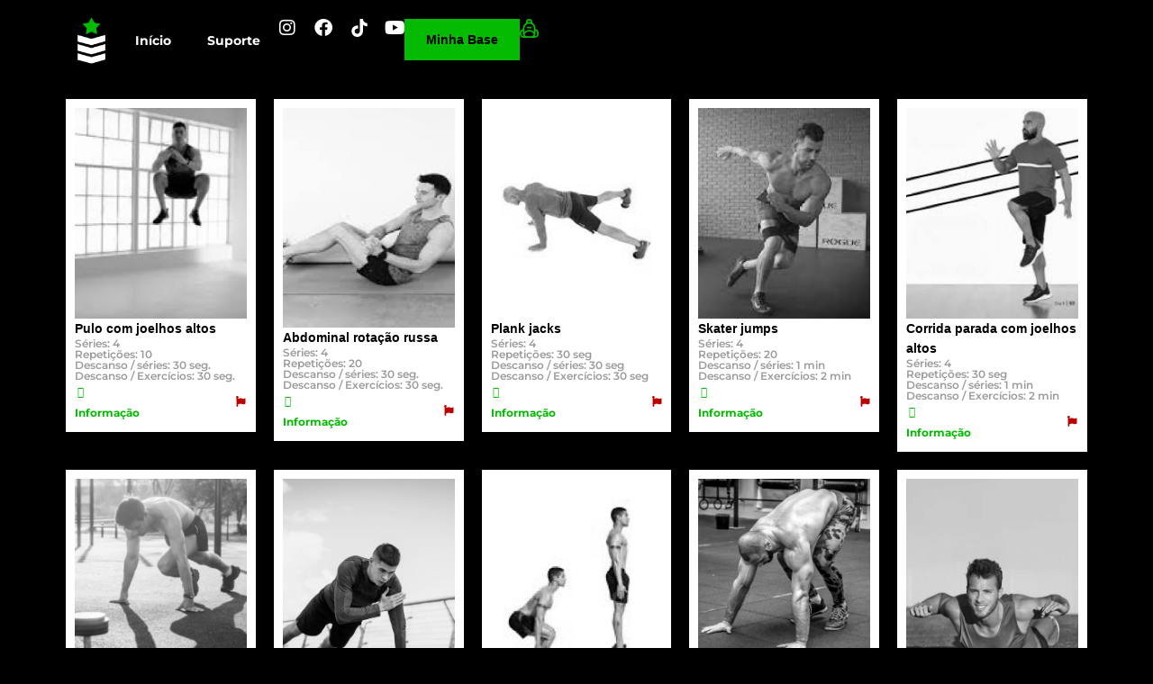

--- FILE ---
content_type: text/html; charset=UTF-8
request_url: https://desafiomilitar28dias.com/ficha-de-treino/12-treino-de-circuito-de-alta-intensidade/
body_size: 25794
content:
<!doctype html>
<html lang="pt-BR" prefix="og: https://ogp.me/ns#">
<head>
	<meta charset="UTF-8">
	<meta name="viewport" content="width=device-width, initial-scale=1">
	<link rel="profile" href="https://gmpg.org/xfn/11">
		<style>img:is([sizes="auto" i], [sizes^="auto," i]) { contain-intrinsic-size: 3000px 1500px }</style>
	
<!-- Otimização para mecanismos de pesquisa pelo Rank Math - https://rankmath.com/ -->
<title>12: Treino de circuito de alta intensidade - Desafio Militar 28 dias</title>
<meta name="robots" content="follow, index, max-snippet:-1, max-video-preview:-1, max-image-preview:large"/>
<link rel="canonical" href="https://desafiomilitar28dias.com/ficha-de-treino/12-treino-de-circuito-de-alta-intensidade/" />
<meta property="og:locale" content="pt_BR" />
<meta property="og:type" content="article" />
<meta property="og:title" content="12: Treino de circuito de alta intensidade - Desafio Militar 28 dias" />
<meta property="og:url" content="https://desafiomilitar28dias.com/ficha-de-treino/12-treino-de-circuito-de-alta-intensidade/" />
<meta property="og:site_name" content="Desafio Militar 28 dia" />
<meta property="og:updated_time" content="2023-05-08T18:25:27+01:00" />
<meta name="twitter:card" content="summary_large_image" />
<meta name="twitter:title" content="12: Treino de circuito de alta intensidade - Desafio Militar 28 dias" />
<!-- /Plugin de SEO Rank Math para WordPress -->

<link rel='dns-prefetch' href='//www.googletagmanager.com' />
<link rel="alternate" type="application/rss+xml" title="Feed para Desafio Militar 28 dias &raquo;" href="https://desafiomilitar28dias.com/feed/" />
<link rel="alternate" type="application/rss+xml" title="Feed de comentários para Desafio Militar 28 dias &raquo;" href="https://desafiomilitar28dias.com/comments/feed/" />
<script>
window._wpemojiSettings = {"baseUrl":"https:\/\/s.w.org\/images\/core\/emoji\/16.0.1\/72x72\/","ext":".png","svgUrl":"https:\/\/s.w.org\/images\/core\/emoji\/16.0.1\/svg\/","svgExt":".svg","source":{"concatemoji":"https:\/\/desafiomilitar28dias.com\/wp-includes\/js\/wp-emoji-release.min.js?ver=6.8.3"}};
/*! This file is auto-generated */
!function(s,n){var o,i,e;function c(e){try{var t={supportTests:e,timestamp:(new Date).valueOf()};sessionStorage.setItem(o,JSON.stringify(t))}catch(e){}}function p(e,t,n){e.clearRect(0,0,e.canvas.width,e.canvas.height),e.fillText(t,0,0);var t=new Uint32Array(e.getImageData(0,0,e.canvas.width,e.canvas.height).data),a=(e.clearRect(0,0,e.canvas.width,e.canvas.height),e.fillText(n,0,0),new Uint32Array(e.getImageData(0,0,e.canvas.width,e.canvas.height).data));return t.every(function(e,t){return e===a[t]})}function u(e,t){e.clearRect(0,0,e.canvas.width,e.canvas.height),e.fillText(t,0,0);for(var n=e.getImageData(16,16,1,1),a=0;a<n.data.length;a++)if(0!==n.data[a])return!1;return!0}function f(e,t,n,a){switch(t){case"flag":return n(e,"\ud83c\udff3\ufe0f\u200d\u26a7\ufe0f","\ud83c\udff3\ufe0f\u200b\u26a7\ufe0f")?!1:!n(e,"\ud83c\udde8\ud83c\uddf6","\ud83c\udde8\u200b\ud83c\uddf6")&&!n(e,"\ud83c\udff4\udb40\udc67\udb40\udc62\udb40\udc65\udb40\udc6e\udb40\udc67\udb40\udc7f","\ud83c\udff4\u200b\udb40\udc67\u200b\udb40\udc62\u200b\udb40\udc65\u200b\udb40\udc6e\u200b\udb40\udc67\u200b\udb40\udc7f");case"emoji":return!a(e,"\ud83e\udedf")}return!1}function g(e,t,n,a){var r="undefined"!=typeof WorkerGlobalScope&&self instanceof WorkerGlobalScope?new OffscreenCanvas(300,150):s.createElement("canvas"),o=r.getContext("2d",{willReadFrequently:!0}),i=(o.textBaseline="top",o.font="600 32px Arial",{});return e.forEach(function(e){i[e]=t(o,e,n,a)}),i}function t(e){var t=s.createElement("script");t.src=e,t.defer=!0,s.head.appendChild(t)}"undefined"!=typeof Promise&&(o="wpEmojiSettingsSupports",i=["flag","emoji"],n.supports={everything:!0,everythingExceptFlag:!0},e=new Promise(function(e){s.addEventListener("DOMContentLoaded",e,{once:!0})}),new Promise(function(t){var n=function(){try{var e=JSON.parse(sessionStorage.getItem(o));if("object"==typeof e&&"number"==typeof e.timestamp&&(new Date).valueOf()<e.timestamp+604800&&"object"==typeof e.supportTests)return e.supportTests}catch(e){}return null}();if(!n){if("undefined"!=typeof Worker&&"undefined"!=typeof OffscreenCanvas&&"undefined"!=typeof URL&&URL.createObjectURL&&"undefined"!=typeof Blob)try{var e="postMessage("+g.toString()+"("+[JSON.stringify(i),f.toString(),p.toString(),u.toString()].join(",")+"));",a=new Blob([e],{type:"text/javascript"}),r=new Worker(URL.createObjectURL(a),{name:"wpTestEmojiSupports"});return void(r.onmessage=function(e){c(n=e.data),r.terminate(),t(n)})}catch(e){}c(n=g(i,f,p,u))}t(n)}).then(function(e){for(var t in e)n.supports[t]=e[t],n.supports.everything=n.supports.everything&&n.supports[t],"flag"!==t&&(n.supports.everythingExceptFlag=n.supports.everythingExceptFlag&&n.supports[t]);n.supports.everythingExceptFlag=n.supports.everythingExceptFlag&&!n.supports.flag,n.DOMReady=!1,n.readyCallback=function(){n.DOMReady=!0}}).then(function(){return e}).then(function(){var e;n.supports.everything||(n.readyCallback(),(e=n.source||{}).concatemoji?t(e.concatemoji):e.wpemoji&&e.twemoji&&(t(e.twemoji),t(e.wpemoji)))}))}((window,document),window._wpemojiSettings);
</script>
<style id='wp-emoji-styles-inline-css'>

	img.wp-smiley, img.emoji {
		display: inline !important;
		border: none !important;
		box-shadow: none !important;
		height: 1em !important;
		width: 1em !important;
		margin: 0 0.07em !important;
		vertical-align: -0.1em !important;
		background: none !important;
		padding: 0 !important;
	}
</style>
<link rel='stylesheet' id='wp-block-library-css' href='https://desafiomilitar28dias.com/wp-includes/css/dist/block-library/style.min.css?ver=6.8.3' media='all' />
<link rel='stylesheet' id='jet-engine-frontend-css' href='https://desafiomilitar28dias.com/wp-content/plugins/jet-engine/assets/css/frontend.css?ver=3.7.4' media='all' />
<style id='global-styles-inline-css'>
:root{--wp--preset--aspect-ratio--square: 1;--wp--preset--aspect-ratio--4-3: 4/3;--wp--preset--aspect-ratio--3-4: 3/4;--wp--preset--aspect-ratio--3-2: 3/2;--wp--preset--aspect-ratio--2-3: 2/3;--wp--preset--aspect-ratio--16-9: 16/9;--wp--preset--aspect-ratio--9-16: 9/16;--wp--preset--color--black: #000000;--wp--preset--color--cyan-bluish-gray: #abb8c3;--wp--preset--color--white: #ffffff;--wp--preset--color--pale-pink: #f78da7;--wp--preset--color--vivid-red: #cf2e2e;--wp--preset--color--luminous-vivid-orange: #ff6900;--wp--preset--color--luminous-vivid-amber: #fcb900;--wp--preset--color--light-green-cyan: #7bdcb5;--wp--preset--color--vivid-green-cyan: #00d084;--wp--preset--color--pale-cyan-blue: #8ed1fc;--wp--preset--color--vivid-cyan-blue: #0693e3;--wp--preset--color--vivid-purple: #9b51e0;--wp--preset--gradient--vivid-cyan-blue-to-vivid-purple: linear-gradient(135deg,rgba(6,147,227,1) 0%,rgb(155,81,224) 100%);--wp--preset--gradient--light-green-cyan-to-vivid-green-cyan: linear-gradient(135deg,rgb(122,220,180) 0%,rgb(0,208,130) 100%);--wp--preset--gradient--luminous-vivid-amber-to-luminous-vivid-orange: linear-gradient(135deg,rgba(252,185,0,1) 0%,rgba(255,105,0,1) 100%);--wp--preset--gradient--luminous-vivid-orange-to-vivid-red: linear-gradient(135deg,rgba(255,105,0,1) 0%,rgb(207,46,46) 100%);--wp--preset--gradient--very-light-gray-to-cyan-bluish-gray: linear-gradient(135deg,rgb(238,238,238) 0%,rgb(169,184,195) 100%);--wp--preset--gradient--cool-to-warm-spectrum: linear-gradient(135deg,rgb(74,234,220) 0%,rgb(151,120,209) 20%,rgb(207,42,186) 40%,rgb(238,44,130) 60%,rgb(251,105,98) 80%,rgb(254,248,76) 100%);--wp--preset--gradient--blush-light-purple: linear-gradient(135deg,rgb(255,206,236) 0%,rgb(152,150,240) 100%);--wp--preset--gradient--blush-bordeaux: linear-gradient(135deg,rgb(254,205,165) 0%,rgb(254,45,45) 50%,rgb(107,0,62) 100%);--wp--preset--gradient--luminous-dusk: linear-gradient(135deg,rgb(255,203,112) 0%,rgb(199,81,192) 50%,rgb(65,88,208) 100%);--wp--preset--gradient--pale-ocean: linear-gradient(135deg,rgb(255,245,203) 0%,rgb(182,227,212) 50%,rgb(51,167,181) 100%);--wp--preset--gradient--electric-grass: linear-gradient(135deg,rgb(202,248,128) 0%,rgb(113,206,126) 100%);--wp--preset--gradient--midnight: linear-gradient(135deg,rgb(2,3,129) 0%,rgb(40,116,252) 100%);--wp--preset--font-size--small: 13px;--wp--preset--font-size--medium: 20px;--wp--preset--font-size--large: 36px;--wp--preset--font-size--x-large: 42px;--wp--preset--spacing--20: 0.44rem;--wp--preset--spacing--30: 0.67rem;--wp--preset--spacing--40: 1rem;--wp--preset--spacing--50: 1.5rem;--wp--preset--spacing--60: 2.25rem;--wp--preset--spacing--70: 3.38rem;--wp--preset--spacing--80: 5.06rem;--wp--preset--shadow--natural: 6px 6px 9px rgba(0, 0, 0, 0.2);--wp--preset--shadow--deep: 12px 12px 50px rgba(0, 0, 0, 0.4);--wp--preset--shadow--sharp: 6px 6px 0px rgba(0, 0, 0, 0.2);--wp--preset--shadow--outlined: 6px 6px 0px -3px rgba(255, 255, 255, 1), 6px 6px rgba(0, 0, 0, 1);--wp--preset--shadow--crisp: 6px 6px 0px rgba(0, 0, 0, 1);}:root { --wp--style--global--content-size: 800px;--wp--style--global--wide-size: 1200px; }:where(body) { margin: 0; }.wp-site-blocks > .alignleft { float: left; margin-right: 2em; }.wp-site-blocks > .alignright { float: right; margin-left: 2em; }.wp-site-blocks > .aligncenter { justify-content: center; margin-left: auto; margin-right: auto; }:where(.wp-site-blocks) > * { margin-block-start: 24px; margin-block-end: 0; }:where(.wp-site-blocks) > :first-child { margin-block-start: 0; }:where(.wp-site-blocks) > :last-child { margin-block-end: 0; }:root { --wp--style--block-gap: 24px; }:root :where(.is-layout-flow) > :first-child{margin-block-start: 0;}:root :where(.is-layout-flow) > :last-child{margin-block-end: 0;}:root :where(.is-layout-flow) > *{margin-block-start: 24px;margin-block-end: 0;}:root :where(.is-layout-constrained) > :first-child{margin-block-start: 0;}:root :where(.is-layout-constrained) > :last-child{margin-block-end: 0;}:root :where(.is-layout-constrained) > *{margin-block-start: 24px;margin-block-end: 0;}:root :where(.is-layout-flex){gap: 24px;}:root :where(.is-layout-grid){gap: 24px;}.is-layout-flow > .alignleft{float: left;margin-inline-start: 0;margin-inline-end: 2em;}.is-layout-flow > .alignright{float: right;margin-inline-start: 2em;margin-inline-end: 0;}.is-layout-flow > .aligncenter{margin-left: auto !important;margin-right: auto !important;}.is-layout-constrained > .alignleft{float: left;margin-inline-start: 0;margin-inline-end: 2em;}.is-layout-constrained > .alignright{float: right;margin-inline-start: 2em;margin-inline-end: 0;}.is-layout-constrained > .aligncenter{margin-left: auto !important;margin-right: auto !important;}.is-layout-constrained > :where(:not(.alignleft):not(.alignright):not(.alignfull)){max-width: var(--wp--style--global--content-size);margin-left: auto !important;margin-right: auto !important;}.is-layout-constrained > .alignwide{max-width: var(--wp--style--global--wide-size);}body .is-layout-flex{display: flex;}.is-layout-flex{flex-wrap: wrap;align-items: center;}.is-layout-flex > :is(*, div){margin: 0;}body .is-layout-grid{display: grid;}.is-layout-grid > :is(*, div){margin: 0;}body{padding-top: 0px;padding-right: 0px;padding-bottom: 0px;padding-left: 0px;}a:where(:not(.wp-element-button)){text-decoration: underline;}:root :where(.wp-element-button, .wp-block-button__link){background-color: #32373c;border-width: 0;color: #fff;font-family: inherit;font-size: inherit;line-height: inherit;padding: calc(0.667em + 2px) calc(1.333em + 2px);text-decoration: none;}.has-black-color{color: var(--wp--preset--color--black) !important;}.has-cyan-bluish-gray-color{color: var(--wp--preset--color--cyan-bluish-gray) !important;}.has-white-color{color: var(--wp--preset--color--white) !important;}.has-pale-pink-color{color: var(--wp--preset--color--pale-pink) !important;}.has-vivid-red-color{color: var(--wp--preset--color--vivid-red) !important;}.has-luminous-vivid-orange-color{color: var(--wp--preset--color--luminous-vivid-orange) !important;}.has-luminous-vivid-amber-color{color: var(--wp--preset--color--luminous-vivid-amber) !important;}.has-light-green-cyan-color{color: var(--wp--preset--color--light-green-cyan) !important;}.has-vivid-green-cyan-color{color: var(--wp--preset--color--vivid-green-cyan) !important;}.has-pale-cyan-blue-color{color: var(--wp--preset--color--pale-cyan-blue) !important;}.has-vivid-cyan-blue-color{color: var(--wp--preset--color--vivid-cyan-blue) !important;}.has-vivid-purple-color{color: var(--wp--preset--color--vivid-purple) !important;}.has-black-background-color{background-color: var(--wp--preset--color--black) !important;}.has-cyan-bluish-gray-background-color{background-color: var(--wp--preset--color--cyan-bluish-gray) !important;}.has-white-background-color{background-color: var(--wp--preset--color--white) !important;}.has-pale-pink-background-color{background-color: var(--wp--preset--color--pale-pink) !important;}.has-vivid-red-background-color{background-color: var(--wp--preset--color--vivid-red) !important;}.has-luminous-vivid-orange-background-color{background-color: var(--wp--preset--color--luminous-vivid-orange) !important;}.has-luminous-vivid-amber-background-color{background-color: var(--wp--preset--color--luminous-vivid-amber) !important;}.has-light-green-cyan-background-color{background-color: var(--wp--preset--color--light-green-cyan) !important;}.has-vivid-green-cyan-background-color{background-color: var(--wp--preset--color--vivid-green-cyan) !important;}.has-pale-cyan-blue-background-color{background-color: var(--wp--preset--color--pale-cyan-blue) !important;}.has-vivid-cyan-blue-background-color{background-color: var(--wp--preset--color--vivid-cyan-blue) !important;}.has-vivid-purple-background-color{background-color: var(--wp--preset--color--vivid-purple) !important;}.has-black-border-color{border-color: var(--wp--preset--color--black) !important;}.has-cyan-bluish-gray-border-color{border-color: var(--wp--preset--color--cyan-bluish-gray) !important;}.has-white-border-color{border-color: var(--wp--preset--color--white) !important;}.has-pale-pink-border-color{border-color: var(--wp--preset--color--pale-pink) !important;}.has-vivid-red-border-color{border-color: var(--wp--preset--color--vivid-red) !important;}.has-luminous-vivid-orange-border-color{border-color: var(--wp--preset--color--luminous-vivid-orange) !important;}.has-luminous-vivid-amber-border-color{border-color: var(--wp--preset--color--luminous-vivid-amber) !important;}.has-light-green-cyan-border-color{border-color: var(--wp--preset--color--light-green-cyan) !important;}.has-vivid-green-cyan-border-color{border-color: var(--wp--preset--color--vivid-green-cyan) !important;}.has-pale-cyan-blue-border-color{border-color: var(--wp--preset--color--pale-cyan-blue) !important;}.has-vivid-cyan-blue-border-color{border-color: var(--wp--preset--color--vivid-cyan-blue) !important;}.has-vivid-purple-border-color{border-color: var(--wp--preset--color--vivid-purple) !important;}.has-vivid-cyan-blue-to-vivid-purple-gradient-background{background: var(--wp--preset--gradient--vivid-cyan-blue-to-vivid-purple) !important;}.has-light-green-cyan-to-vivid-green-cyan-gradient-background{background: var(--wp--preset--gradient--light-green-cyan-to-vivid-green-cyan) !important;}.has-luminous-vivid-amber-to-luminous-vivid-orange-gradient-background{background: var(--wp--preset--gradient--luminous-vivid-amber-to-luminous-vivid-orange) !important;}.has-luminous-vivid-orange-to-vivid-red-gradient-background{background: var(--wp--preset--gradient--luminous-vivid-orange-to-vivid-red) !important;}.has-very-light-gray-to-cyan-bluish-gray-gradient-background{background: var(--wp--preset--gradient--very-light-gray-to-cyan-bluish-gray) !important;}.has-cool-to-warm-spectrum-gradient-background{background: var(--wp--preset--gradient--cool-to-warm-spectrum) !important;}.has-blush-light-purple-gradient-background{background: var(--wp--preset--gradient--blush-light-purple) !important;}.has-blush-bordeaux-gradient-background{background: var(--wp--preset--gradient--blush-bordeaux) !important;}.has-luminous-dusk-gradient-background{background: var(--wp--preset--gradient--luminous-dusk) !important;}.has-pale-ocean-gradient-background{background: var(--wp--preset--gradient--pale-ocean) !important;}.has-electric-grass-gradient-background{background: var(--wp--preset--gradient--electric-grass) !important;}.has-midnight-gradient-background{background: var(--wp--preset--gradient--midnight) !important;}.has-small-font-size{font-size: var(--wp--preset--font-size--small) !important;}.has-medium-font-size{font-size: var(--wp--preset--font-size--medium) !important;}.has-large-font-size{font-size: var(--wp--preset--font-size--large) !important;}.has-x-large-font-size{font-size: var(--wp--preset--font-size--x-large) !important;}
:root :where(.wp-block-pullquote){font-size: 1.5em;line-height: 1.6;}
</style>
<link rel='stylesheet' id='pafe-extension-style-css' href='https://desafiomilitar28dias.com/wp-content/plugins/piotnet-addons-for-elementor-pro/assets/css/minify/extension.min.css?ver=7.1.66' media='all' />
<link rel='stylesheet' id='subscriptions-for-woocommerce-css' href='https://desafiomilitar28dias.com/wp-content/plugins/subscriptions-for-woocommerce/public/css/subscriptions-for-woocommerce-public.css?ver=1.8.7' media='all' />
<link rel='stylesheet' id='woocommerce-layout-css' href='https://desafiomilitar28dias.com/wp-content/plugins/woocommerce/assets/css/woocommerce-layout.css?ver=10.1.3' media='all' />
<link rel='stylesheet' id='woocommerce-smallscreen-css' href='https://desafiomilitar28dias.com/wp-content/plugins/woocommerce/assets/css/woocommerce-smallscreen.css?ver=10.1.3' media='only screen and (max-width: 768px)' />
<link rel='stylesheet' id='woocommerce-general-css' href='https://desafiomilitar28dias.com/wp-content/plugins/woocommerce/assets/css/woocommerce.css?ver=10.1.3' media='all' />
<style id='woocommerce-inline-inline-css'>
.woocommerce form .form-row .required { visibility: visible; }
</style>
<link rel='stylesheet' id='brands-styles-css' href='https://desafiomilitar28dias.com/wp-content/plugins/woocommerce/assets/css/brands.css?ver=10.1.3' media='all' />
<link rel='stylesheet' id='hello-elementor-css' href='https://desafiomilitar28dias.com/wp-content/themes/hello-elementor/assets/css/reset.css?ver=3.4.4' media='all' />
<link rel='stylesheet' id='hello-elementor-theme-style-css' href='https://desafiomilitar28dias.com/wp-content/themes/hello-elementor/assets/css/theme.css?ver=3.4.4' media='all' />
<link rel='stylesheet' id='hello-elementor-header-footer-css' href='https://desafiomilitar28dias.com/wp-content/themes/hello-elementor/assets/css/header-footer.css?ver=3.4.4' media='all' />
<link rel='stylesheet' id='elementor-frontend-css' href='https://desafiomilitar28dias.com/wp-content/plugins/elementor/assets/css/frontend.min.css?ver=3.31.3' media='all' />
<link rel='stylesheet' id='elementor-post-31-css' href='https://desafiomilitar28dias.com/wp-content/uploads/elementor/css/post-31.css?ver=1768405371' media='all' />
<link rel='stylesheet' id='jet-popup-frontend-css' href='https://desafiomilitar28dias.com/wp-content/plugins/jet-popup/assets/css/jet-popup-frontend.css?ver=2.0.17.1' media='all' />
<link rel='stylesheet' id='widget-image-css' href='https://desafiomilitar28dias.com/wp-content/plugins/elementor/assets/css/widget-image.min.css?ver=3.31.3' media='all' />
<link rel='stylesheet' id='widget-nav-menu-css' href='https://desafiomilitar28dias.com/wp-content/plugins/elementor-pro/assets/css/widget-nav-menu.min.css?ver=3.31.2' media='all' />
<link rel='stylesheet' id='widget-social-icons-css' href='https://desafiomilitar28dias.com/wp-content/plugins/elementor/assets/css/widget-social-icons.min.css?ver=3.31.3' media='all' />
<link rel='stylesheet' id='e-apple-webkit-css' href='https://desafiomilitar28dias.com/wp-content/plugins/elementor/assets/css/conditionals/apple-webkit.min.css?ver=3.31.3' media='all' />
<link rel='stylesheet' id='widget-woocommerce-menu-cart-css' href='https://desafiomilitar28dias.com/wp-content/plugins/elementor-pro/assets/css/widget-woocommerce-menu-cart.min.css?ver=3.31.2' media='all' />
<link rel='stylesheet' id='widget-heading-css' href='https://desafiomilitar28dias.com/wp-content/plugins/elementor/assets/css/widget-heading.min.css?ver=3.31.3' media='all' />
<link rel='stylesheet' id='elementor-icons-css' href='https://desafiomilitar28dias.com/wp-content/plugins/elementor/assets/lib/eicons/css/elementor-icons.min.css?ver=5.43.0' media='all' />
<link rel='stylesheet' id='elementor-post-816-css' href='https://desafiomilitar28dias.com/wp-content/uploads/elementor/css/post-816.css?ver=1768405372' media='all' />
<link rel='stylesheet' id='elementor-post-976-css' href='https://desafiomilitar28dias.com/wp-content/uploads/elementor/css/post-976.css?ver=1768405372' media='all' />
<link rel='stylesheet' id='elementor-post-735-css' href='https://desafiomilitar28dias.com/wp-content/uploads/elementor/css/post-735.css?ver=1768407631' media='all' />
<link rel='stylesheet' id='elementor-post-688-css' href='https://desafiomilitar28dias.com/wp-content/uploads/elementor/css/post-688.css?ver=1768407631' media='all' />
<link rel='stylesheet' id='hello-elementor-child-style-css' href='https://desafiomilitar28dias.com/wp-content/themes/hello-theme-child-master/style.css?ver=2.0.0' media='all' />
<link rel='stylesheet' id='jquery-chosen-css' href='https://desafiomilitar28dias.com/wp-content/plugins/jet-search/assets/lib/chosen/chosen.min.css?ver=1.8.7' media='all' />
<link rel='stylesheet' id='jet-search-css' href='https://desafiomilitar28dias.com/wp-content/plugins/jet-search/assets/css/jet-search.css?ver=3.5.13' media='all' />
<link rel='stylesheet' id='elementor-gf-local-roboto-css' href='http://desafiomilitar28dias.com/wp-content/uploads/elementor/google-fonts/css/roboto.css?ver=1756909369' media='all' />
<link rel='stylesheet' id='elementor-gf-local-robotoslab-css' href='http://desafiomilitar28dias.com/wp-content/uploads/elementor/google-fonts/css/robotoslab.css?ver=1756909375' media='all' />
<link rel='stylesheet' id='elementor-gf-local-orbitron-css' href='http://desafiomilitar28dias.com/wp-content/uploads/elementor/google-fonts/css/orbitron.css?ver=1756909376' media='all' />
<link rel='stylesheet' id='elementor-gf-local-montserrat-css' href='http://desafiomilitar28dias.com/wp-content/uploads/elementor/google-fonts/css/montserrat.css?ver=1756909386' media='all' />
<link rel='stylesheet' id='elementor-icons-shared-0-css' href='https://desafiomilitar28dias.com/wp-content/plugins/elementor/assets/lib/font-awesome/css/fontawesome.min.css?ver=5.15.3' media='all' />
<link rel='stylesheet' id='elementor-icons-fa-solid-css' href='https://desafiomilitar28dias.com/wp-content/plugins/elementor/assets/lib/font-awesome/css/solid.min.css?ver=5.15.3' media='all' />
<link rel='stylesheet' id='elementor-icons-fa-brands-css' href='https://desafiomilitar28dias.com/wp-content/plugins/elementor/assets/lib/font-awesome/css/brands.min.css?ver=5.15.3' media='all' />
<script src="https://desafiomilitar28dias.com/wp-includes/js/jquery/jquery.min.js?ver=3.7.1" id="jquery-core-js"></script>
<script src="https://desafiomilitar28dias.com/wp-includes/js/jquery/jquery-migrate.min.js?ver=3.4.1" id="jquery-migrate-js"></script>
<script src="https://desafiomilitar28dias.com/wp-includes/js/imagesloaded.min.js?ver=6.8.3" id="imagesLoaded-js"></script>
<script src="https://desafiomilitar28dias.com/wp-content/plugins/piotnet-addons-for-elementor-pro/assets/js/minify/extension.min.js?ver=7.1.66" id="pafe-extension-js"></script>
<script id="subscriptions-for-woocommerce-js-extra">
var sfw_public_param = {"ajaxurl":"https:\/\/desafiomilitar28dias.com\/wp-admin\/admin-ajax.php","cart_url":"https:\/\/desafiomilitar28dias.com\/cart\/","sfw_public_nonce":"cd84858e72"};
</script>
<script src="https://desafiomilitar28dias.com/wp-content/plugins/subscriptions-for-woocommerce/public/js/subscriptions-for-woocommerce-public.js?ver=1.8.7" id="subscriptions-for-woocommerce-js"></script>
<script src="https://desafiomilitar28dias.com/wp-content/plugins/woocommerce/assets/js/jquery-blockui/jquery.blockUI.min.js?ver=2.7.0-wc.10.1.3" id="jquery-blockui-js" defer data-wp-strategy="defer"></script>
<script id="wc-add-to-cart-js-extra">
var wc_add_to_cart_params = {"ajax_url":"\/wp-admin\/admin-ajax.php","wc_ajax_url":"\/?wc-ajax=%%endpoint%%","i18n_view_cart":"Ver carrinho","cart_url":"https:\/\/desafiomilitar28dias.com\/cart\/","is_cart":"","cart_redirect_after_add":"yes"};
</script>
<script src="https://desafiomilitar28dias.com/wp-content/plugins/woocommerce/assets/js/frontend/add-to-cart.min.js?ver=10.1.3" id="wc-add-to-cart-js" defer data-wp-strategy="defer"></script>
<script src="https://desafiomilitar28dias.com/wp-content/plugins/woocommerce/assets/js/js-cookie/js.cookie.min.js?ver=2.1.4-wc.10.1.3" id="js-cookie-js" defer data-wp-strategy="defer"></script>
<script id="woocommerce-js-extra">
var woocommerce_params = {"ajax_url":"\/wp-admin\/admin-ajax.php","wc_ajax_url":"\/?wc-ajax=%%endpoint%%","i18n_password_show":"Mostrar senha","i18n_password_hide":"Ocultar senha"};
</script>
<script src="https://desafiomilitar28dias.com/wp-content/plugins/woocommerce/assets/js/frontend/woocommerce.min.js?ver=10.1.3" id="woocommerce-js" defer data-wp-strategy="defer"></script>
<script id="WCPAY_ASSETS-js-extra">
var wcpayAssets = {"url":"https:\/\/desafiomilitar28dias.com\/wp-content\/plugins\/woocommerce-payments\/dist\/"};
</script>

<!-- Snippet da etiqueta do Google (gtag.js) adicionado pelo Site Kit -->
<!-- Snippet do Google Análises adicionado pelo Site Kit -->
<script src="https://www.googletagmanager.com/gtag/js?id=GT-5R36ZZ8" id="google_gtagjs-js" async></script>
<script id="google_gtagjs-js-after">
window.dataLayer = window.dataLayer || [];function gtag(){dataLayer.push(arguments);}
gtag("set","linker",{"domains":["desafiomilitar28dias.com"]});
gtag("js", new Date());
gtag("set", "developer_id.dZTNiMT", true);
gtag("config", "GT-5R36ZZ8");
</script>
<link rel="https://api.w.org/" href="https://desafiomilitar28dias.com/wp-json/" /><link rel="alternate" title="JSON" type="application/json" href="https://desafiomilitar28dias.com/wp-json/wp/v2/ficha-de-treino/2107" /><link rel="EditURI" type="application/rsd+xml" title="RSD" href="https://desafiomilitar28dias.com/xmlrpc.php?rsd" />
<meta name="generator" content="WordPress 6.8.3" />
<link rel='shortlink' href='https://desafiomilitar28dias.com/?p=2107' />
<link rel="alternate" title="oEmbed (JSON)" type="application/json+oembed" href="https://desafiomilitar28dias.com/wp-json/oembed/1.0/embed?url=https%3A%2F%2Fdesafiomilitar28dias.com%2Fficha-de-treino%2F12-treino-de-circuito-de-alta-intensidade%2F" />
<link rel="alternate" title="oEmbed (XML)" type="text/xml+oembed" href="https://desafiomilitar28dias.com/wp-json/oembed/1.0/embed?url=https%3A%2F%2Fdesafiomilitar28dias.com%2Fficha-de-treino%2F12-treino-de-circuito-de-alta-intensidade%2F&#038;format=xml" />
<meta name="generator" content="Site Kit by Google 1.170.0" />	<noscript><style>.woocommerce-product-gallery{ opacity: 1 !important; }</style></noscript>
	<meta name="generator" content="Elementor 3.31.3; features: additional_custom_breakpoints, e_element_cache; settings: css_print_method-external, google_font-enabled, font_display-swap">
			<style>
				.e-con.e-parent:nth-of-type(n+4):not(.e-lazyloaded):not(.e-no-lazyload),
				.e-con.e-parent:nth-of-type(n+4):not(.e-lazyloaded):not(.e-no-lazyload) * {
					background-image: none !important;
				}
				@media screen and (max-height: 1024px) {
					.e-con.e-parent:nth-of-type(n+3):not(.e-lazyloaded):not(.e-no-lazyload),
					.e-con.e-parent:nth-of-type(n+3):not(.e-lazyloaded):not(.e-no-lazyload) * {
						background-image: none !important;
					}
				}
				@media screen and (max-height: 640px) {
					.e-con.e-parent:nth-of-type(n+2):not(.e-lazyloaded):not(.e-no-lazyload),
					.e-con.e-parent:nth-of-type(n+2):not(.e-lazyloaded):not(.e-no-lazyload) * {
						background-image: none !important;
					}
				}
			</style>
			
<!-- Snippet do Gerenciador de Tags do Google adicionado pelo Site Kit -->
<script>
			( function( w, d, s, l, i ) {
				w[l] = w[l] || [];
				w[l].push( {'gtm.start': new Date().getTime(), event: 'gtm.js'} );
				var f = d.getElementsByTagName( s )[0],
					j = d.createElement( s ), dl = l != 'dataLayer' ? '&l=' + l : '';
				j.async = true;
				j.src = 'https://www.googletagmanager.com/gtm.js?id=' + i + dl;
				f.parentNode.insertBefore( j, f );
			} )( window, document, 'script', 'dataLayer', 'GTM-MJFGZXP' );
			
</script>

<!-- Fim do código do Gerenciador de Etiquetas do Google adicionado pelo Site Kit -->
			<meta name="theme-color" content="#000000">
			<link rel="icon" href="https://desafiomilitar28dias.com/wp-content/uploads/2023/05/Selo-Desafio-Militar-28-dias-1.webp" sizes="32x32" />
<link rel="icon" href="https://desafiomilitar28dias.com/wp-content/uploads/2023/05/Selo-Desafio-Militar-28-dias-1.webp" sizes="192x192" />
<link rel="apple-touch-icon" href="https://desafiomilitar28dias.com/wp-content/uploads/2023/05/Selo-Desafio-Militar-28-dias-1.webp" />
<meta name="msapplication-TileImage" content="https://desafiomilitar28dias.com/wp-content/uploads/2023/05/Selo-Desafio-Militar-28-dias-1.webp" />
<style>.pswp.pafe-lightbox-modal {display: none;}</style></head>
<body class="wp-singular ficha-de-treino-template-default single single-ficha-de-treino postid-2107 wp-custom-logo wp-embed-responsive wp-theme-hello-elementor wp-child-theme-hello-theme-child-master theme-hello-elementor woocommerce-no-js hello-elementor-default elementor-default elementor-kit-31 elementor-page-735">

		<!-- Snippet do Gerenciador de Etiqueta do Google (noscript) adicionado pelo Site Kit -->
		<noscript>
			<iframe src="https://www.googletagmanager.com/ns.html?id=GTM-MJFGZXP" height="0" width="0" style="display:none;visibility:hidden"></iframe>
		</noscript>
		<!-- Fim do código do Gerenciador de Etiquetas do Google (noscript) adicionado pelo Site Kit -->
		
<a class="skip-link screen-reader-text" href="#content">Ir para o conteúdo</a>

		<header data-elementor-type="header" data-elementor-id="816" class="elementor elementor-816 elementor-location-header" data-elementor-post-type="elementor_library">
			<div class="elementor-element elementor-element-fd7a833 e-flex e-con-boxed e-con e-parent" data-id="fd7a833" data-element_type="container" data-settings="{&quot;background_background&quot;:&quot;classic&quot;}">
					<div class="e-con-inner">
		<div class="elementor-element elementor-element-d4f5325 e-con-full e-flex e-con e-parent" data-id="d4f5325" data-element_type="container">
				<div class="elementor-element elementor-element-7df7614 elementor-widget elementor-widget-theme-site-logo elementor-widget-image" data-id="7df7614" data-element_type="widget" data-widget_type="theme-site-logo.default">
				<div class="elementor-widget-container">
											<a href="https://desafiomilitar28dias.com">
			<img width="94" height="116" src="https://desafiomilitar28dias.com/wp-content/uploads/2023/05/Selo-Desafio-Militar-28-dias-1.webp" class="attachment-full size-full wp-image-2479" alt="" />				</a>
											</div>
				</div>
				<div class="elementor-element elementor-element-bd68e34 elementor-widget elementor-widget-html" data-id="bd68e34" data-element_type="widget" data-widget_type="html.default">
				<div class="elementor-widget-container">
					<script>
function redirectToHomePage() {
  const currentUrl = window.location.href;
  const urlsToRedirect = [
    "https://desafiomilitar28dias.com/shop/",
    "https://desafiomilitar28dias.com/produto/desafio-28-dias-treino-militar/",
    "https://desafiomilitar28dias.com/produto/desafio-militar-28-dias-e-book/"
  ];

  if (urlsToRedirect.includes(currentUrl)) {
    window.location.href = "https://desafiomilitar28dias.com";
  }
}

// Chame a função no carregamento da página
document.addEventListener("DOMContentLoaded", redirectToHomePage);
</script>
				</div>
				</div>
				</div>
		<div class="elementor-element elementor-element-fb592bd e-con-full e-flex e-con e-parent" data-id="fb592bd" data-element_type="container">
				<div class="elementor-element elementor-element-dd16b0f elementor-nav-menu--stretch elementor-nav-menu--dropdown-tablet elementor-nav-menu__text-align-aside elementor-nav-menu--toggle elementor-nav-menu--burger elementor-widget elementor-widget-nav-menu" data-id="dd16b0f" data-element_type="widget" data-settings="{&quot;full_width&quot;:&quot;stretch&quot;,&quot;layout&quot;:&quot;horizontal&quot;,&quot;submenu_icon&quot;:{&quot;value&quot;:&quot;&lt;i class=\&quot;fas fa-caret-down\&quot;&gt;&lt;\/i&gt;&quot;,&quot;library&quot;:&quot;fa-solid&quot;},&quot;toggle&quot;:&quot;burger&quot;}" data-widget_type="nav-menu.default">
				<div class="elementor-widget-container">
								<nav aria-label="Menu" class="elementor-nav-menu--main elementor-nav-menu__container elementor-nav-menu--layout-horizontal e--pointer-none">
				<ul id="menu-1-dd16b0f" class="elementor-nav-menu"><li class="menu-item menu-item-type-post_type menu-item-object-page menu-item-home menu-item-2377"><a href="https://desafiomilitar28dias.com/" class="elementor-item">Início</a></li>
<li class="menu-item menu-item-type-post_type menu-item-object-page menu-item-2801"><a href="https://desafiomilitar28dias.com/suporte/" class="elementor-item">Suporte</a></li>
</ul>			</nav>
					<div class="elementor-menu-toggle" role="button" tabindex="0" aria-label="Menu Toggle" aria-expanded="false">
			<i aria-hidden="true" role="presentation" class="elementor-menu-toggle__icon--open eicon-menu-bar"></i><i aria-hidden="true" role="presentation" class="elementor-menu-toggle__icon--close eicon-close"></i>		</div>
					<nav class="elementor-nav-menu--dropdown elementor-nav-menu__container" aria-hidden="true">
				<ul id="menu-2-dd16b0f" class="elementor-nav-menu"><li class="menu-item menu-item-type-post_type menu-item-object-page menu-item-home menu-item-2377"><a href="https://desafiomilitar28dias.com/" class="elementor-item" tabindex="-1">Início</a></li>
<li class="menu-item menu-item-type-post_type menu-item-object-page menu-item-2801"><a href="https://desafiomilitar28dias.com/suporte/" class="elementor-item" tabindex="-1">Suporte</a></li>
</ul>			</nav>
						</div>
				</div>
				<div class="elementor-element elementor-element-47ab270 elementor-widget__width-auto elementor-widget elementor-widget-shortcode" data-id="47ab270" data-element_type="widget" data-widget_type="shortcode.default">
				<div class="elementor-widget-container">
							<div class="elementor-shortcode"><div class="gtranslate_wrapper" id="gt-wrapper-68034607"></div></div>
						</div>
				</div>
				<div class="elementor-element elementor-element-50c0c4a elementor-shape-square elementor-grid-4 elementor-hidden-mobile e-grid-align-center elementor-widget elementor-widget-social-icons" data-id="50c0c4a" data-element_type="widget" data-widget_type="social-icons.default">
				<div class="elementor-widget-container">
							<div class="elementor-social-icons-wrapper elementor-grid" role="list">
							<span class="elementor-grid-item" role="listitem">
					<a class="elementor-icon elementor-social-icon elementor-social-icon-instagram elementor-repeater-item-0e0884d" href="https://www.instagram.com/desafiomilitar28dias/" target="_blank">
						<span class="elementor-screen-only">Instagram</span>
						<i class="fab fa-instagram"></i>					</a>
				</span>
							<span class="elementor-grid-item" role="listitem">
					<a class="elementor-icon elementor-social-icon elementor-social-icon-facebook elementor-repeater-item-b7fd792" href="https://www.facebook.com/desafiomilitar28dias/" target="_blank">
						<span class="elementor-screen-only">Facebook</span>
						<i class="fab fa-facebook"></i>					</a>
				</span>
							<span class="elementor-grid-item" role="listitem">
					<a class="elementor-icon elementor-social-icon elementor-social-icon- elementor-repeater-item-3c64175" href="https://www.tiktok.com/@desafiomilitar28dias" target="_blank">
						<span class="elementor-screen-only"></span>
						<svg xmlns="http://www.w3.org/2000/svg" xmlns:xlink="http://www.w3.org/1999/xlink" id="Capa_1" x="0px" y="0px" viewBox="0 0 24 24" style="enable-background:new 0 0 24 24;" xml:space="preserve" width="512" height="512"><path d="M22.465,9.866c-2.139,0-4.122-0.684-5.74-1.846v8.385c0,4.188-3.407,7.594-7.594,7.594c-1.618,0-3.119-0.51-4.352-1.376  c-1.958-1.375-3.242-3.649-3.242-6.218c0-4.188,3.407-7.595,7.595-7.595c0.348,0,0.688,0.029,1.023,0.074v0.977v3.235  c-0.324-0.101-0.666-0.16-1.023-0.16c-1.912,0-3.468,1.556-3.468,3.469c0,1.332,0.756,2.489,1.86,3.07  c0.481,0.253,1.028,0.398,1.609,0.398c1.868,0,3.392-1.486,3.462-3.338L12.598,0h4.126c0,0.358,0.035,0.707,0.097,1.047  c0.291,1.572,1.224,2.921,2.517,3.764c0.9,0.587,1.974,0.93,3.126,0.93V9.866z"></path></svg>					</a>
				</span>
							<span class="elementor-grid-item" role="listitem">
					<a class="elementor-icon elementor-social-icon elementor-social-icon-youtube elementor-repeater-item-5c83d17" href="https://www.youtube.com/@DesafioMilitar28Dias" target="_blank">
						<span class="elementor-screen-only">Youtube</span>
						<i class="fab fa-youtube"></i>					</a>
				</span>
					</div>
						</div>
				</div>
				<div class="elementor-element elementor-element-cb1742c elementor-widget elementor-widget-button" data-id="cb1742c" data-element_type="widget" data-widget_type="button.default">
				<div class="elementor-widget-container">
									<div class="elementor-button-wrapper">
					<a class="elementor-button elementor-button-link elementor-size-sm" href="https://desafiomilitar28dias.com/minha-base/">
						<span class="elementor-button-content-wrapper">
									<span class="elementor-button-text">Minha Base</span>
					</span>
					</a>
				</div>
								</div>
				</div>
				<div class="elementor-element elementor-element-39a61be toggle-icon--custom elementor-menu-cart--empty-indicator-hide remove-item-position--top elementor-menu-cart--items-indicator-bubble elementor-menu-cart--cart-type-side-cart elementor-menu-cart--show-remove-button-yes elementor-widget elementor-widget-woocommerce-menu-cart" data-id="39a61be" data-element_type="widget" data-settings="{&quot;automatically_open_cart&quot;:&quot;yes&quot;,&quot;cart_type&quot;:&quot;side-cart&quot;,&quot;open_cart&quot;:&quot;click&quot;}" data-widget_type="woocommerce-menu-cart.default">
				<div class="elementor-widget-container">
							<div class="elementor-menu-cart__wrapper">
							<div class="elementor-menu-cart__toggle_wrapper">
					<div class="elementor-menu-cart__container elementor-lightbox" aria-hidden="true">
						<div class="elementor-menu-cart__main" aria-hidden="true">
									<div class="elementor-menu-cart__close-button">
					</div>
									<div class="widget_shopping_cart_content">
															</div>
						</div>
					</div>
							<div class="elementor-menu-cart__toggle elementor-button-wrapper">
			<a id="elementor-menu-cart__toggle_button" href="#" class="elementor-menu-cart__toggle_button elementor-button elementor-size-sm" aria-expanded="false">
				<span class="elementor-button-text"><span class="woocommerce-Price-amount amount"><bdi><span class="woocommerce-Price-currencySymbol">&#82;&#36;</span>&nbsp;0,00</bdi></span></span>
				<span class="elementor-button-icon">
					<span class="elementor-button-icon-qty" data-counter="0">0</span>
					<svg xmlns="http://www.w3.org/2000/svg" id="Layer_1" data-name="Layer 1" viewBox="0 0 24 24" width="512" height="512"><path d="M9,11a1,1,0,0,1,1-1h4a1,1,0,0,1,0,2H10A1,1,0,0,1,9,11Zm15,7v1a5.006,5.006,0,0,1-5,5H5a5.006,5.006,0,0,1-5-5V18a5.009,5.009,0,0,1,4-4.9V12A8,8,0,0,1,8.015,5.073C8.013,5.048,8,5.026,8,5V4a4,4,0,0,1,8,0V5c0,.026-.013.048-.015.073A8,8,0,0,1,20,12v1.1A5.009,5.009,0,0,1,24,18ZM10,4.263a7.736,7.736,0,0,1,4,0V4a2,2,0,0,0-4,0ZM6,16.535a8.368,8.368,0,0,1,12,0V12A6,6,0,0,0,6,12ZM5,22h.026A4.948,4.948,0,0,1,4,19V15.184A3,3,0,0,0,2,18v1A3,3,0,0,0,5,22Zm10,0a3,3,0,0,0,2.874-2.188,6.432,6.432,0,0,0-11.748,0A3,3,0,0,0,9,22Zm7-4a3,3,0,0,0-2-2.816V19a4.948,4.948,0,0,1-1.026,3H19a3,3,0,0,0,3-3Z"></path></svg>					<span class="elementor-screen-only">Cart</span>
				</span>
			</a>
		</div>
						</div>
					</div> <!-- close elementor-menu-cart__wrapper -->
						</div>
				</div>
				</div>
					</div>
				</div>
				</header>
				<div data-elementor-type="single-post" data-elementor-id="735" class="elementor elementor-735 elementor-location-single post-2107 ficha-de-treino type-ficha-de-treino status-publish hentry dia-dia-12 semana-semana-2" data-elementor-post-type="elementor_library">
			<div class="elementor-element elementor-element-bb52f0b e-flex e-con-boxed e-con e-parent" data-id="bb52f0b" data-element_type="container">
					<div class="e-con-inner">
				<div class="elementor-element elementor-element-c13e064 elementor-widget elementor-widget-jet-listing-grid" data-id="c13e064" data-element_type="widget" data-settings="{&quot;columns&quot;:&quot;5&quot;,&quot;columns_tablet&quot;:&quot;1&quot;,&quot;columns_mobile&quot;:&quot;1&quot;}" data-widget_type="jet-listing-grid.default">
				<div class="elementor-widget-container">
					<div class="jet-listing-grid jet-listing"><div class="jet-listing-grid__items grid-col-desk-5 grid-col-tablet-1 grid-col-mobile-1 jet-listing-grid--688 jet-equal-columns__wrapper" data-queried-id="2107|WP_Post" data-nav="{&quot;enabled&quot;:false,&quot;type&quot;:null,&quot;more_el&quot;:null,&quot;query&quot;:[],&quot;widget_settings&quot;:{&quot;lisitng_id&quot;:688,&quot;posts_num&quot;:20,&quot;columns&quot;:5,&quot;columns_tablet&quot;:1,&quot;columns_mobile&quot;:1,&quot;column_min_width&quot;:240,&quot;column_min_width_tablet&quot;:240,&quot;column_min_width_mobile&quot;:240,&quot;inline_columns_css&quot;:false,&quot;is_archive_template&quot;:&quot;&quot;,&quot;post_status&quot;:[&quot;publish&quot;],&quot;use_random_posts_num&quot;:&quot;&quot;,&quot;max_posts_num&quot;:9,&quot;not_found_message&quot;:&quot;Nenhum exercicio nesta ficha de treino&quot;,&quot;is_masonry&quot;:false,&quot;equal_columns_height&quot;:&quot;yes&quot;,&quot;use_load_more&quot;:&quot;&quot;,&quot;load_more_id&quot;:&quot;&quot;,&quot;load_more_type&quot;:&quot;click&quot;,&quot;load_more_offset&quot;:{&quot;unit&quot;:&quot;px&quot;,&quot;size&quot;:0,&quot;sizes&quot;:[]},&quot;use_custom_post_types&quot;:&quot;&quot;,&quot;custom_post_types&quot;:[],&quot;hide_widget_if&quot;:&quot;&quot;,&quot;carousel_enabled&quot;:&quot;&quot;,&quot;slides_to_scroll&quot;:&quot;1&quot;,&quot;arrows&quot;:&quot;true&quot;,&quot;arrow_icon&quot;:&quot;fa fa-angle-left&quot;,&quot;dots&quot;:&quot;&quot;,&quot;autoplay&quot;:&quot;true&quot;,&quot;pause_on_hover&quot;:&quot;true&quot;,&quot;autoplay_speed&quot;:5000,&quot;infinite&quot;:&quot;true&quot;,&quot;center_mode&quot;:&quot;&quot;,&quot;effect&quot;:&quot;slide&quot;,&quot;speed&quot;:500,&quot;inject_alternative_items&quot;:&quot;&quot;,&quot;injection_items&quot;:[],&quot;scroll_slider_enabled&quot;:&quot;&quot;,&quot;scroll_slider_on&quot;:[&quot;desktop&quot;,&quot;tablet&quot;,&quot;mobile&quot;],&quot;custom_query&quot;:false,&quot;custom_query_id&quot;:&quot;&quot;,&quot;_element_id&quot;:&quot;&quot;,&quot;collapse_first_last_gap&quot;:false,&quot;list_tag_selection&quot;:&quot;&quot;,&quot;list_items_wrapper_tag&quot;:&quot;div&quot;,&quot;list_item_tag&quot;:&quot;div&quot;,&quot;empty_items_wrapper_tag&quot;:&quot;div&quot;}}" data-page="1" data-pages="1" data-listing-source="posts" data-listing-id="688" data-query-id=""><div class="jet-listing-grid__item jet-listing-dynamic-post-2129 jet-equal-columns" data-post-id="2129"  >		<div data-elementor-type="jet-listing-items" data-elementor-id="688" class="elementor elementor-688" data-elementor-post-type="jet-engine">
				<div class="elementor-element elementor-element-59fb3c8 e-flex e-con-boxed e-con e-parent" data-id="59fb3c8" data-element_type="container" data-settings="{&quot;background_background&quot;:&quot;classic&quot;}">
					<div class="e-con-inner">
				<div class="elementor-element elementor-element-0ec4baa elementor-widget elementor-widget-image" data-id="0ec4baa" data-element_type="widget" data-widget_type="image.default">
				<div class="elementor-widget-container">
															<img width="416" height="511" src="https://desafiomilitar28dias.com/wp-content/uploads/2023/05/Pulo-com-joelhos-altos-Desafio-Militar-28-Dias.jpg" class="attachment-large size-large wp-image-2132" alt="" srcset="https://desafiomilitar28dias.com/wp-content/uploads/2023/05/Pulo-com-joelhos-altos-Desafio-Militar-28-Dias.jpg 416w, https://desafiomilitar28dias.com/wp-content/uploads/2023/05/Pulo-com-joelhos-altos-Desafio-Militar-28-Dias-244x300.jpg 244w" sizes="(max-width: 416px) 100vw, 416px" />															</div>
				</div>
				<div class="elementor-element elementor-element-8f0b7ec elementor-widget__width-inherit elementor-widget elementor-widget-heading" data-id="8f0b7ec" data-element_type="widget" data-widget_type="heading.default">
				<div class="elementor-widget-container">
					<h2 class="elementor-heading-title elementor-size-default">Pulo com joelhos altos</h2>				</div>
				</div>
				<div class="elementor-element elementor-element-d9bb811 elementor-widget__width-inherit elementor-widget elementor-widget-heading" data-id="d9bb811" data-element_type="widget" data-widget_type="heading.default">
				<div class="elementor-widget-container">
					<h2 class="elementor-heading-title elementor-size-default">Séries: 4</h2>				</div>
				</div>
				<div class="elementor-element elementor-element-c432665 elementor-widget__width-inherit elementor-widget elementor-widget-heading" data-id="c432665" data-element_type="widget" data-widget_type="heading.default">
				<div class="elementor-widget-container">
					<h2 class="elementor-heading-title elementor-size-default">Repetições: 10</h2>				</div>
				</div>
				<div class="elementor-element elementor-element-a951c41 elementor-widget__width-inherit elementor-widget elementor-widget-heading" data-id="a951c41" data-element_type="widget" data-widget_type="heading.default">
				<div class="elementor-widget-container">
					<h2 class="elementor-heading-title elementor-size-default">Descanso / séries: 30 seg.</h2>				</div>
				</div>
				<div class="elementor-element elementor-element-39d28e9 elementor-widget__width-inherit elementor-widget elementor-widget-heading" data-id="39d28e9" data-element_type="widget" data-widget_type="heading.default">
				<div class="elementor-widget-container">
					<h2 class="elementor-heading-title elementor-size-default">Descanso / Exercícios: 30 seg.</h2>				</div>
				</div>
				<div class="jet-popup-target elementor-element elementor-element-51a7c1f elementor-position-left elementor-view-default elementor-mobile-position-top elementor-widget elementor-widget-icon-box" data-jet-popup="{&quot;attached-popup&quot;:&quot;jet-popup-1507&quot;,&quot;trigger-type&quot;:&quot;click-self&quot;,&quot;trigger-custom-selector&quot;:&quot;&quot;,&quot;is-jet-engine&quot;:true}" data-id="51a7c1f" data-element_type="widget" data-widget_type="icon-box.default">
				<div class="elementor-widget-container">
							<div class="elementor-icon-box-wrapper">

						<div class="elementor-icon-box-icon">
				<a href="#" class="elementor-icon" tabindex="-1" aria-label="Informação">
				<i aria-hidden="true" class="fas fa-info-circle"></i>				</a>
			</div>
			
						<div class="elementor-icon-box-content">

									<div class="elementor-icon-box-title">
						<a href="#" >
							Informação						</a>
					</div>
				
				
			</div>
			
		</div>
						</div>
				</div>
				<div class="elementor-element elementor-element-65c48ce elementor-position-left elementor-view-default elementor-mobile-position-top elementor-widget elementor-widget-icon-box" data-id="65c48ce" data-element_type="widget" data-widget_type="icon-box.default">
				<div class="elementor-widget-container">
							<div class="elementor-icon-box-wrapper">

						<div class="elementor-icon-box-icon">
				<a href="#elementor-action%3Aaction%3Dpopup%3Aopen%26settings%3DeyJpZCI6IjI1MzQiLCJ0b2dnbGUiOmZhbHNlfQ%3D%3D" class="elementor-icon" tabindex="-1">
				<i aria-hidden="true" class="fab fa-font-awesome-flag"></i>				</a>
			</div>
			
			
		</div>
						</div>
				</div>
					</div>
				</div>
				</div>
		</div><div class="jet-listing-grid__item jet-listing-dynamic-post-2127 jet-equal-columns" data-post-id="2127"  >		<div data-elementor-type="jet-listing-items" data-elementor-id="688" class="elementor elementor-688" data-elementor-post-type="jet-engine">
				<div class="elementor-element elementor-element-59fb3c8 e-flex e-con-boxed e-con e-parent" data-id="59fb3c8" data-element_type="container" data-settings="{&quot;background_background&quot;:&quot;classic&quot;}">
					<div class="e-con-inner">
				<div class="elementor-element elementor-element-0ec4baa elementor-widget elementor-widget-image" data-id="0ec4baa" data-element_type="widget" data-widget_type="image.default">
				<div class="elementor-widget-container">
															<img width="400" height="511" src="https://desafiomilitar28dias.com/wp-content/uploads/2023/05/Abdominal-rotacao-russa-Desafio-Militar-28-Dias.jpg" class="attachment-large size-large wp-image-2128" alt="" srcset="https://desafiomilitar28dias.com/wp-content/uploads/2023/05/Abdominal-rotacao-russa-Desafio-Militar-28-Dias.jpg 400w, https://desafiomilitar28dias.com/wp-content/uploads/2023/05/Abdominal-rotacao-russa-Desafio-Militar-28-Dias-235x300.jpg 235w" sizes="(max-width: 400px) 100vw, 400px" />															</div>
				</div>
				<div class="elementor-element elementor-element-8f0b7ec elementor-widget__width-inherit elementor-widget elementor-widget-heading" data-id="8f0b7ec" data-element_type="widget" data-widget_type="heading.default">
				<div class="elementor-widget-container">
					<h2 class="elementor-heading-title elementor-size-default">Abdominal rotação russa</h2>				</div>
				</div>
				<div class="elementor-element elementor-element-d9bb811 elementor-widget__width-inherit elementor-widget elementor-widget-heading" data-id="d9bb811" data-element_type="widget" data-widget_type="heading.default">
				<div class="elementor-widget-container">
					<h2 class="elementor-heading-title elementor-size-default">Séries: 4</h2>				</div>
				</div>
				<div class="elementor-element elementor-element-c432665 elementor-widget__width-inherit elementor-widget elementor-widget-heading" data-id="c432665" data-element_type="widget" data-widget_type="heading.default">
				<div class="elementor-widget-container">
					<h2 class="elementor-heading-title elementor-size-default">Repetições: 20 </h2>				</div>
				</div>
				<div class="elementor-element elementor-element-a951c41 elementor-widget__width-inherit elementor-widget elementor-widget-heading" data-id="a951c41" data-element_type="widget" data-widget_type="heading.default">
				<div class="elementor-widget-container">
					<h2 class="elementor-heading-title elementor-size-default">Descanso / séries: 30 seg.</h2>				</div>
				</div>
				<div class="elementor-element elementor-element-39d28e9 elementor-widget__width-inherit elementor-widget elementor-widget-heading" data-id="39d28e9" data-element_type="widget" data-widget_type="heading.default">
				<div class="elementor-widget-container">
					<h2 class="elementor-heading-title elementor-size-default">Descanso / Exercícios: 30 seg.</h2>				</div>
				</div>
				<div class="jet-popup-target elementor-element elementor-element-51a7c1f elementor-position-left elementor-view-default elementor-mobile-position-top elementor-widget elementor-widget-icon-box" data-jet-popup="{&quot;attached-popup&quot;:&quot;jet-popup-1507&quot;,&quot;trigger-type&quot;:&quot;click-self&quot;,&quot;trigger-custom-selector&quot;:&quot;&quot;,&quot;is-jet-engine&quot;:true}" data-id="51a7c1f" data-element_type="widget" data-widget_type="icon-box.default">
				<div class="elementor-widget-container">
							<div class="elementor-icon-box-wrapper">

						<div class="elementor-icon-box-icon">
				<a href="#" class="elementor-icon" tabindex="-1" aria-label="Informação">
				<i aria-hidden="true" class="fas fa-info-circle"></i>				</a>
			</div>
			
						<div class="elementor-icon-box-content">

									<div class="elementor-icon-box-title">
						<a href="#" >
							Informação						</a>
					</div>
				
				
			</div>
			
		</div>
						</div>
				</div>
				<div class="elementor-element elementor-element-65c48ce elementor-position-left elementor-view-default elementor-mobile-position-top elementor-widget elementor-widget-icon-box" data-id="65c48ce" data-element_type="widget" data-widget_type="icon-box.default">
				<div class="elementor-widget-container">
							<div class="elementor-icon-box-wrapper">

						<div class="elementor-icon-box-icon">
				<a href="#elementor-action%3Aaction%3Dpopup%3Aopen%26settings%3DeyJpZCI6IjI1MzQiLCJ0b2dnbGUiOmZhbHNlfQ%3D%3D" class="elementor-icon" tabindex="-1">
				<i aria-hidden="true" class="fab fa-font-awesome-flag"></i>				</a>
			</div>
			
			
		</div>
						</div>
				</div>
					</div>
				</div>
				</div>
		</div><div class="jet-listing-grid__item jet-listing-dynamic-post-2122 jet-equal-columns" data-post-id="2122"  >		<div data-elementor-type="jet-listing-items" data-elementor-id="688" class="elementor elementor-688" data-elementor-post-type="jet-engine">
				<div class="elementor-element elementor-element-59fb3c8 e-flex e-con-boxed e-con e-parent" data-id="59fb3c8" data-element_type="container" data-settings="{&quot;background_background&quot;:&quot;classic&quot;}">
					<div class="e-con-inner">
				<div class="elementor-element elementor-element-0ec4baa elementor-widget elementor-widget-image" data-id="0ec4baa" data-element_type="widget" data-widget_type="image.default">
				<div class="elementor-widget-container">
															<img width="416" height="511" src="https://desafiomilitar28dias.com/wp-content/uploads/2023/05/Plank-jacks-Desafio-Militar-28-Dias.jpg" class="attachment-large size-large wp-image-2123" alt="" srcset="https://desafiomilitar28dias.com/wp-content/uploads/2023/05/Plank-jacks-Desafio-Militar-28-Dias.jpg 416w, https://desafiomilitar28dias.com/wp-content/uploads/2023/05/Plank-jacks-Desafio-Militar-28-Dias-244x300.jpg 244w" sizes="(max-width: 416px) 100vw, 416px" />															</div>
				</div>
				<div class="elementor-element elementor-element-8f0b7ec elementor-widget__width-inherit elementor-widget elementor-widget-heading" data-id="8f0b7ec" data-element_type="widget" data-widget_type="heading.default">
				<div class="elementor-widget-container">
					<h2 class="elementor-heading-title elementor-size-default">Plank jacks</h2>				</div>
				</div>
				<div class="elementor-element elementor-element-d9bb811 elementor-widget__width-inherit elementor-widget elementor-widget-heading" data-id="d9bb811" data-element_type="widget" data-widget_type="heading.default">
				<div class="elementor-widget-container">
					<h2 class="elementor-heading-title elementor-size-default">Séries: 4</h2>				</div>
				</div>
				<div class="elementor-element elementor-element-c432665 elementor-widget__width-inherit elementor-widget elementor-widget-heading" data-id="c432665" data-element_type="widget" data-widget_type="heading.default">
				<div class="elementor-widget-container">
					<h2 class="elementor-heading-title elementor-size-default">Repetições: 30 seg</h2>				</div>
				</div>
				<div class="elementor-element elementor-element-a951c41 elementor-widget__width-inherit elementor-widget elementor-widget-heading" data-id="a951c41" data-element_type="widget" data-widget_type="heading.default">
				<div class="elementor-widget-container">
					<h2 class="elementor-heading-title elementor-size-default">Descanso / séries: 30 seg</h2>				</div>
				</div>
				<div class="elementor-element elementor-element-39d28e9 elementor-widget__width-inherit elementor-widget elementor-widget-heading" data-id="39d28e9" data-element_type="widget" data-widget_type="heading.default">
				<div class="elementor-widget-container">
					<h2 class="elementor-heading-title elementor-size-default">Descanso / Exercícios: 30 seg</h2>				</div>
				</div>
				<div class="jet-popup-target elementor-element elementor-element-51a7c1f elementor-position-left elementor-view-default elementor-mobile-position-top elementor-widget elementor-widget-icon-box" data-jet-popup="{&quot;attached-popup&quot;:&quot;jet-popup-1507&quot;,&quot;trigger-type&quot;:&quot;click-self&quot;,&quot;trigger-custom-selector&quot;:&quot;&quot;,&quot;is-jet-engine&quot;:true}" data-id="51a7c1f" data-element_type="widget" data-widget_type="icon-box.default">
				<div class="elementor-widget-container">
							<div class="elementor-icon-box-wrapper">

						<div class="elementor-icon-box-icon">
				<a href="#" class="elementor-icon" tabindex="-1" aria-label="Informação">
				<i aria-hidden="true" class="fas fa-info-circle"></i>				</a>
			</div>
			
						<div class="elementor-icon-box-content">

									<div class="elementor-icon-box-title">
						<a href="#" >
							Informação						</a>
					</div>
				
				
			</div>
			
		</div>
						</div>
				</div>
				<div class="elementor-element elementor-element-65c48ce elementor-position-left elementor-view-default elementor-mobile-position-top elementor-widget elementor-widget-icon-box" data-id="65c48ce" data-element_type="widget" data-widget_type="icon-box.default">
				<div class="elementor-widget-container">
							<div class="elementor-icon-box-wrapper">

						<div class="elementor-icon-box-icon">
				<a href="#elementor-action%3Aaction%3Dpopup%3Aopen%26settings%3DeyJpZCI6IjI1MzQiLCJ0b2dnbGUiOmZhbHNlfQ%3D%3D" class="elementor-icon" tabindex="-1">
				<i aria-hidden="true" class="fab fa-font-awesome-flag"></i>				</a>
			</div>
			
			
		</div>
						</div>
				</div>
					</div>
				</div>
				</div>
		</div><div class="jet-listing-grid__item jet-listing-dynamic-post-2117 jet-equal-columns" data-post-id="2117"  >		<div data-elementor-type="jet-listing-items" data-elementor-id="688" class="elementor elementor-688" data-elementor-post-type="jet-engine">
				<div class="elementor-element elementor-element-59fb3c8 e-flex e-con-boxed e-con e-parent" data-id="59fb3c8" data-element_type="container" data-settings="{&quot;background_background&quot;:&quot;classic&quot;}">
					<div class="e-con-inner">
				<div class="elementor-element elementor-element-0ec4baa elementor-widget elementor-widget-image" data-id="0ec4baa" data-element_type="widget" data-widget_type="image.default">
				<div class="elementor-widget-container">
															<img width="416" height="511" src="https://desafiomilitar28dias.com/wp-content/uploads/2023/05/Skater-jumps-Desafio-Militar-28-Dias-1.jpg" class="attachment-large size-large wp-image-2121" alt="" srcset="https://desafiomilitar28dias.com/wp-content/uploads/2023/05/Skater-jumps-Desafio-Militar-28-Dias-1.jpg 416w, https://desafiomilitar28dias.com/wp-content/uploads/2023/05/Skater-jumps-Desafio-Militar-28-Dias-1-244x300.jpg 244w" sizes="(max-width: 416px) 100vw, 416px" />															</div>
				</div>
				<div class="elementor-element elementor-element-8f0b7ec elementor-widget__width-inherit elementor-widget elementor-widget-heading" data-id="8f0b7ec" data-element_type="widget" data-widget_type="heading.default">
				<div class="elementor-widget-container">
					<h2 class="elementor-heading-title elementor-size-default">Skater jumps</h2>				</div>
				</div>
				<div class="elementor-element elementor-element-d9bb811 elementor-widget__width-inherit elementor-widget elementor-widget-heading" data-id="d9bb811" data-element_type="widget" data-widget_type="heading.default">
				<div class="elementor-widget-container">
					<h2 class="elementor-heading-title elementor-size-default">Séries: 4</h2>				</div>
				</div>
				<div class="elementor-element elementor-element-c432665 elementor-widget__width-inherit elementor-widget elementor-widget-heading" data-id="c432665" data-element_type="widget" data-widget_type="heading.default">
				<div class="elementor-widget-container">
					<h2 class="elementor-heading-title elementor-size-default">Repetições: 20</h2>				</div>
				</div>
				<div class="elementor-element elementor-element-a951c41 elementor-widget__width-inherit elementor-widget elementor-widget-heading" data-id="a951c41" data-element_type="widget" data-widget_type="heading.default">
				<div class="elementor-widget-container">
					<h2 class="elementor-heading-title elementor-size-default">Descanso / séries: 1 min</h2>				</div>
				</div>
				<div class="elementor-element elementor-element-39d28e9 elementor-widget__width-inherit elementor-widget elementor-widget-heading" data-id="39d28e9" data-element_type="widget" data-widget_type="heading.default">
				<div class="elementor-widget-container">
					<h2 class="elementor-heading-title elementor-size-default">Descanso / Exercícios: 2 min</h2>				</div>
				</div>
				<div class="jet-popup-target elementor-element elementor-element-51a7c1f elementor-position-left elementor-view-default elementor-mobile-position-top elementor-widget elementor-widget-icon-box" data-jet-popup="{&quot;attached-popup&quot;:&quot;jet-popup-1507&quot;,&quot;trigger-type&quot;:&quot;click-self&quot;,&quot;trigger-custom-selector&quot;:&quot;&quot;,&quot;is-jet-engine&quot;:true}" data-id="51a7c1f" data-element_type="widget" data-widget_type="icon-box.default">
				<div class="elementor-widget-container">
							<div class="elementor-icon-box-wrapper">

						<div class="elementor-icon-box-icon">
				<a href="#" class="elementor-icon" tabindex="-1" aria-label="Informação">
				<i aria-hidden="true" class="fas fa-info-circle"></i>				</a>
			</div>
			
						<div class="elementor-icon-box-content">

									<div class="elementor-icon-box-title">
						<a href="#" >
							Informação						</a>
					</div>
				
				
			</div>
			
		</div>
						</div>
				</div>
				<div class="elementor-element elementor-element-65c48ce elementor-position-left elementor-view-default elementor-mobile-position-top elementor-widget elementor-widget-icon-box" data-id="65c48ce" data-element_type="widget" data-widget_type="icon-box.default">
				<div class="elementor-widget-container">
							<div class="elementor-icon-box-wrapper">

						<div class="elementor-icon-box-icon">
				<a href="#elementor-action%3Aaction%3Dpopup%3Aopen%26settings%3DeyJpZCI6IjI1MzQiLCJ0b2dnbGUiOmZhbHNlfQ%3D%3D" class="elementor-icon" tabindex="-1">
				<i aria-hidden="true" class="fab fa-font-awesome-flag"></i>				</a>
			</div>
			
			
		</div>
						</div>
				</div>
					</div>
				</div>
				</div>
		</div><div class="jet-listing-grid__item jet-listing-dynamic-post-2112 jet-equal-columns" data-post-id="2112"  >		<div data-elementor-type="jet-listing-items" data-elementor-id="688" class="elementor elementor-688" data-elementor-post-type="jet-engine">
				<div class="elementor-element elementor-element-59fb3c8 e-flex e-con-boxed e-con e-parent" data-id="59fb3c8" data-element_type="container" data-settings="{&quot;background_background&quot;:&quot;classic&quot;}">
					<div class="e-con-inner">
				<div class="elementor-element elementor-element-0ec4baa elementor-widget elementor-widget-image" data-id="0ec4baa" data-element_type="widget" data-widget_type="image.default">
				<div class="elementor-widget-container">
															<img width="416" height="511" src="https://desafiomilitar28dias.com/wp-content/uploads/2023/05/Corrida-parada-com-joelhos-altos-Desafio-Militar-28-Dias.jpg" class="attachment-large size-large wp-image-2113" alt="" srcset="https://desafiomilitar28dias.com/wp-content/uploads/2023/05/Corrida-parada-com-joelhos-altos-Desafio-Militar-28-Dias.jpg 416w, https://desafiomilitar28dias.com/wp-content/uploads/2023/05/Corrida-parada-com-joelhos-altos-Desafio-Militar-28-Dias-244x300.jpg 244w" sizes="(max-width: 416px) 100vw, 416px" />															</div>
				</div>
				<div class="elementor-element elementor-element-8f0b7ec elementor-widget__width-inherit elementor-widget elementor-widget-heading" data-id="8f0b7ec" data-element_type="widget" data-widget_type="heading.default">
				<div class="elementor-widget-container">
					<h2 class="elementor-heading-title elementor-size-default">Corrida parada com joelhos altos</h2>				</div>
				</div>
				<div class="elementor-element elementor-element-d9bb811 elementor-widget__width-inherit elementor-widget elementor-widget-heading" data-id="d9bb811" data-element_type="widget" data-widget_type="heading.default">
				<div class="elementor-widget-container">
					<h2 class="elementor-heading-title elementor-size-default">Séries: 4</h2>				</div>
				</div>
				<div class="elementor-element elementor-element-c432665 elementor-widget__width-inherit elementor-widget elementor-widget-heading" data-id="c432665" data-element_type="widget" data-widget_type="heading.default">
				<div class="elementor-widget-container">
					<h2 class="elementor-heading-title elementor-size-default">Repetições: 30 seg</h2>				</div>
				</div>
				<div class="elementor-element elementor-element-a951c41 elementor-widget__width-inherit elementor-widget elementor-widget-heading" data-id="a951c41" data-element_type="widget" data-widget_type="heading.default">
				<div class="elementor-widget-container">
					<h2 class="elementor-heading-title elementor-size-default">Descanso / séries: 1 min</h2>				</div>
				</div>
				<div class="elementor-element elementor-element-39d28e9 elementor-widget__width-inherit elementor-widget elementor-widget-heading" data-id="39d28e9" data-element_type="widget" data-widget_type="heading.default">
				<div class="elementor-widget-container">
					<h2 class="elementor-heading-title elementor-size-default">Descanso / Exercícios: 2 min</h2>				</div>
				</div>
				<div class="jet-popup-target elementor-element elementor-element-51a7c1f elementor-position-left elementor-view-default elementor-mobile-position-top elementor-widget elementor-widget-icon-box" data-jet-popup="{&quot;attached-popup&quot;:&quot;jet-popup-1507&quot;,&quot;trigger-type&quot;:&quot;click-self&quot;,&quot;trigger-custom-selector&quot;:&quot;&quot;,&quot;is-jet-engine&quot;:true}" data-id="51a7c1f" data-element_type="widget" data-widget_type="icon-box.default">
				<div class="elementor-widget-container">
							<div class="elementor-icon-box-wrapper">

						<div class="elementor-icon-box-icon">
				<a href="#" class="elementor-icon" tabindex="-1" aria-label="Informação">
				<i aria-hidden="true" class="fas fa-info-circle"></i>				</a>
			</div>
			
						<div class="elementor-icon-box-content">

									<div class="elementor-icon-box-title">
						<a href="#" >
							Informação						</a>
					</div>
				
				
			</div>
			
		</div>
						</div>
				</div>
				<div class="elementor-element elementor-element-65c48ce elementor-position-left elementor-view-default elementor-mobile-position-top elementor-widget elementor-widget-icon-box" data-id="65c48ce" data-element_type="widget" data-widget_type="icon-box.default">
				<div class="elementor-widget-container">
							<div class="elementor-icon-box-wrapper">

						<div class="elementor-icon-box-icon">
				<a href="#elementor-action%3Aaction%3Dpopup%3Aopen%26settings%3DeyJpZCI6IjI1MzQiLCJ0b2dnbGUiOmZhbHNlfQ%3D%3D" class="elementor-icon" tabindex="-1">
				<i aria-hidden="true" class="fab fa-font-awesome-flag"></i>				</a>
			</div>
			
			
		</div>
						</div>
				</div>
					</div>
				</div>
				</div>
		</div><div class="jet-listing-grid__item jet-listing-dynamic-post-2049 jet-equal-columns" data-post-id="2049"  >		<div data-elementor-type="jet-listing-items" data-elementor-id="688" class="elementor elementor-688" data-elementor-post-type="jet-engine">
				<div class="elementor-element elementor-element-59fb3c8 e-flex e-con-boxed e-con e-parent" data-id="59fb3c8" data-element_type="container" data-settings="{&quot;background_background&quot;:&quot;classic&quot;}">
					<div class="e-con-inner">
				<div class="elementor-element elementor-element-0ec4baa elementor-widget elementor-widget-image" data-id="0ec4baa" data-element_type="widget" data-widget_type="image.default">
				<div class="elementor-widget-container">
															<img width="416" height="511" src="https://desafiomilitar28dias.com/wp-content/uploads/2023/05/Mountain-climber-cruzado-Desafio-Militar-28-Dias.jpg" class="attachment-large size-large wp-image-2052" alt="" srcset="https://desafiomilitar28dias.com/wp-content/uploads/2023/05/Mountain-climber-cruzado-Desafio-Militar-28-Dias.jpg 416w, https://desafiomilitar28dias.com/wp-content/uploads/2023/05/Mountain-climber-cruzado-Desafio-Militar-28-Dias-244x300.jpg 244w" sizes="(max-width: 416px) 100vw, 416px" />															</div>
				</div>
				<div class="elementor-element elementor-element-8f0b7ec elementor-widget__width-inherit elementor-widget elementor-widget-heading" data-id="8f0b7ec" data-element_type="widget" data-widget_type="heading.default">
				<div class="elementor-widget-container">
					<h2 class="elementor-heading-title elementor-size-default">Mountain climber cruzado</h2>				</div>
				</div>
				<div class="elementor-element elementor-element-d9bb811 elementor-widget__width-inherit elementor-widget elementor-widget-heading" data-id="d9bb811" data-element_type="widget" data-widget_type="heading.default">
				<div class="elementor-widget-container">
					<h2 class="elementor-heading-title elementor-size-default">Séries: 4</h2>				</div>
				</div>
				<div class="elementor-element elementor-element-c432665 elementor-widget__width-inherit elementor-widget elementor-widget-heading" data-id="c432665" data-element_type="widget" data-widget_type="heading.default">
				<div class="elementor-widget-container">
					<h2 class="elementor-heading-title elementor-size-default">Repetições: 20 por lado</h2>				</div>
				</div>
				<div class="elementor-element elementor-element-a951c41 elementor-widget__width-inherit elementor-widget elementor-widget-heading" data-id="a951c41" data-element_type="widget" data-widget_type="heading.default">
				<div class="elementor-widget-container">
					<h2 class="elementor-heading-title elementor-size-default">Descanso / séries: 60 seg.</h2>				</div>
				</div>
				<div class="elementor-element elementor-element-39d28e9 elementor-widget__width-inherit elementor-widget elementor-widget-heading" data-id="39d28e9" data-element_type="widget" data-widget_type="heading.default">
				<div class="elementor-widget-container">
					<h2 class="elementor-heading-title elementor-size-default">Descanso / Exercícios: 60 seg.</h2>				</div>
				</div>
				<div class="jet-popup-target elementor-element elementor-element-51a7c1f elementor-position-left elementor-view-default elementor-mobile-position-top elementor-widget elementor-widget-icon-box" data-jet-popup="{&quot;attached-popup&quot;:&quot;jet-popup-1507&quot;,&quot;trigger-type&quot;:&quot;click-self&quot;,&quot;trigger-custom-selector&quot;:&quot;&quot;,&quot;is-jet-engine&quot;:true}" data-id="51a7c1f" data-element_type="widget" data-widget_type="icon-box.default">
				<div class="elementor-widget-container">
							<div class="elementor-icon-box-wrapper">

						<div class="elementor-icon-box-icon">
				<a href="#" class="elementor-icon" tabindex="-1" aria-label="Informação">
				<i aria-hidden="true" class="fas fa-info-circle"></i>				</a>
			</div>
			
						<div class="elementor-icon-box-content">

									<div class="elementor-icon-box-title">
						<a href="#" >
							Informação						</a>
					</div>
				
				
			</div>
			
		</div>
						</div>
				</div>
				<div class="elementor-element elementor-element-65c48ce elementor-position-left elementor-view-default elementor-mobile-position-top elementor-widget elementor-widget-icon-box" data-id="65c48ce" data-element_type="widget" data-widget_type="icon-box.default">
				<div class="elementor-widget-container">
							<div class="elementor-icon-box-wrapper">

						<div class="elementor-icon-box-icon">
				<a href="#elementor-action%3Aaction%3Dpopup%3Aopen%26settings%3DeyJpZCI6IjI1MzQiLCJ0b2dnbGUiOmZhbHNlfQ%3D%3D" class="elementor-icon" tabindex="-1">
				<i aria-hidden="true" class="fab fa-font-awesome-flag"></i>				</a>
			</div>
			
			
		</div>
						</div>
				</div>
					</div>
				</div>
				</div>
		</div><div class="jet-listing-grid__item jet-listing-dynamic-post-2031 jet-equal-columns" data-post-id="2031"  >		<div data-elementor-type="jet-listing-items" data-elementor-id="688" class="elementor elementor-688" data-elementor-post-type="jet-engine">
				<div class="elementor-element elementor-element-59fb3c8 e-flex e-con-boxed e-con e-parent" data-id="59fb3c8" data-element_type="container" data-settings="{&quot;background_background&quot;:&quot;classic&quot;}">
					<div class="e-con-inner">
				<div class="elementor-element elementor-element-0ec4baa elementor-widget elementor-widget-image" data-id="0ec4baa" data-element_type="widget" data-widget_type="image.default">
				<div class="elementor-widget-container">
															<img width="416" height="511" src="https://desafiomilitar28dias.com/wp-content/uploads/2023/05/Prancha-com-toque-no-ombro-Desafio-Militar-28-Dias.jpg" class="attachment-large size-large wp-image-2034" alt="" srcset="https://desafiomilitar28dias.com/wp-content/uploads/2023/05/Prancha-com-toque-no-ombro-Desafio-Militar-28-Dias.jpg 416w, https://desafiomilitar28dias.com/wp-content/uploads/2023/05/Prancha-com-toque-no-ombro-Desafio-Militar-28-Dias-244x300.jpg 244w" sizes="(max-width: 416px) 100vw, 416px" />															</div>
				</div>
				<div class="elementor-element elementor-element-8f0b7ec elementor-widget__width-inherit elementor-widget elementor-widget-heading" data-id="8f0b7ec" data-element_type="widget" data-widget_type="heading.default">
				<div class="elementor-widget-container">
					<h2 class="elementor-heading-title elementor-size-default">Prancha com toque no ombro</h2>				</div>
				</div>
				<div class="elementor-element elementor-element-d9bb811 elementor-widget__width-inherit elementor-widget elementor-widget-heading" data-id="d9bb811" data-element_type="widget" data-widget_type="heading.default">
				<div class="elementor-widget-container">
					<h2 class="elementor-heading-title elementor-size-default">Séries: 4</h2>				</div>
				</div>
				<div class="elementor-element elementor-element-c432665 elementor-widget__width-inherit elementor-widget elementor-widget-heading" data-id="c432665" data-element_type="widget" data-widget_type="heading.default">
				<div class="elementor-widget-container">
					<h2 class="elementor-heading-title elementor-size-default">Repetições: 10 </h2>				</div>
				</div>
				<div class="elementor-element elementor-element-a951c41 elementor-widget__width-inherit elementor-widget elementor-widget-heading" data-id="a951c41" data-element_type="widget" data-widget_type="heading.default">
				<div class="elementor-widget-container">
					<h2 class="elementor-heading-title elementor-size-default">Descanso / séries: 60 seg.</h2>				</div>
				</div>
				<div class="elementor-element elementor-element-39d28e9 elementor-widget__width-inherit elementor-widget elementor-widget-heading" data-id="39d28e9" data-element_type="widget" data-widget_type="heading.default">
				<div class="elementor-widget-container">
					<h2 class="elementor-heading-title elementor-size-default">Descanso / Exercícios: 60 seg.</h2>				</div>
				</div>
				<div class="jet-popup-target elementor-element elementor-element-51a7c1f elementor-position-left elementor-view-default elementor-mobile-position-top elementor-widget elementor-widget-icon-box" data-jet-popup="{&quot;attached-popup&quot;:&quot;jet-popup-1507&quot;,&quot;trigger-type&quot;:&quot;click-self&quot;,&quot;trigger-custom-selector&quot;:&quot;&quot;,&quot;is-jet-engine&quot;:true}" data-id="51a7c1f" data-element_type="widget" data-widget_type="icon-box.default">
				<div class="elementor-widget-container">
							<div class="elementor-icon-box-wrapper">

						<div class="elementor-icon-box-icon">
				<a href="#" class="elementor-icon" tabindex="-1" aria-label="Informação">
				<i aria-hidden="true" class="fas fa-info-circle"></i>				</a>
			</div>
			
						<div class="elementor-icon-box-content">

									<div class="elementor-icon-box-title">
						<a href="#" >
							Informação						</a>
					</div>
				
				
			</div>
			
		</div>
						</div>
				</div>
				<div class="elementor-element elementor-element-65c48ce elementor-position-left elementor-view-default elementor-mobile-position-top elementor-widget elementor-widget-icon-box" data-id="65c48ce" data-element_type="widget" data-widget_type="icon-box.default">
				<div class="elementor-widget-container">
							<div class="elementor-icon-box-wrapper">

						<div class="elementor-icon-box-icon">
				<a href="#elementor-action%3Aaction%3Dpopup%3Aopen%26settings%3DeyJpZCI6IjI1MzQiLCJ0b2dnbGUiOmZhbHNlfQ%3D%3D" class="elementor-icon" tabindex="-1">
				<i aria-hidden="true" class="fab fa-font-awesome-flag"></i>				</a>
			</div>
			
			
		</div>
						</div>
				</div>
					</div>
				</div>
				</div>
		</div><div class="jet-listing-grid__item jet-listing-dynamic-post-1705 jet-equal-columns" data-post-id="1705"  >		<div data-elementor-type="jet-listing-items" data-elementor-id="688" class="elementor elementor-688" data-elementor-post-type="jet-engine">
				<div class="elementor-element elementor-element-59fb3c8 e-flex e-con-boxed e-con e-parent" data-id="59fb3c8" data-element_type="container" data-settings="{&quot;background_background&quot;:&quot;classic&quot;}">
					<div class="e-con-inner">
				<div class="elementor-element elementor-element-0ec4baa elementor-widget elementor-widget-image" data-id="0ec4baa" data-element_type="widget" data-widget_type="image.default">
				<div class="elementor-widget-container">
															<img width="416" height="511" src="https://desafiomilitar28dias.com/wp-content/uploads/2023/05/Agachamento-com-salto-desafio-militar-28-dias-1.jpg" class="attachment-large size-large wp-image-2647" alt="" srcset="https://desafiomilitar28dias.com/wp-content/uploads/2023/05/Agachamento-com-salto-desafio-militar-28-dias-1.jpg 416w, https://desafiomilitar28dias.com/wp-content/uploads/2023/05/Agachamento-com-salto-desafio-militar-28-dias-1-244x300.jpg 244w" sizes="(max-width: 416px) 100vw, 416px" />															</div>
				</div>
				<div class="elementor-element elementor-element-8f0b7ec elementor-widget__width-inherit elementor-widget elementor-widget-heading" data-id="8f0b7ec" data-element_type="widget" data-widget_type="heading.default">
				<div class="elementor-widget-container">
					<h2 class="elementor-heading-title elementor-size-default">Agachamento com salto</h2>				</div>
				</div>
				<div class="elementor-element elementor-element-d9bb811 elementor-widget__width-inherit elementor-widget elementor-widget-heading" data-id="d9bb811" data-element_type="widget" data-widget_type="heading.default">
				<div class="elementor-widget-container">
					<h2 class="elementor-heading-title elementor-size-default">Séries: 4</h2>				</div>
				</div>
				<div class="elementor-element elementor-element-c432665 elementor-widget__width-inherit elementor-widget elementor-widget-heading" data-id="c432665" data-element_type="widget" data-widget_type="heading.default">
				<div class="elementor-widget-container">
					<h2 class="elementor-heading-title elementor-size-default">Repetições: 12</h2>				</div>
				</div>
				<div class="elementor-element elementor-element-a951c41 elementor-widget__width-inherit elementor-widget elementor-widget-heading" data-id="a951c41" data-element_type="widget" data-widget_type="heading.default">
				<div class="elementor-widget-container">
					<h2 class="elementor-heading-title elementor-size-default">Descanso / séries: 1 min</h2>				</div>
				</div>
				<div class="elementor-element elementor-element-39d28e9 elementor-widget__width-inherit elementor-widget elementor-widget-heading" data-id="39d28e9" data-element_type="widget" data-widget_type="heading.default">
				<div class="elementor-widget-container">
					<h2 class="elementor-heading-title elementor-size-default">Descanso / Exercícios: 2 min</h2>				</div>
				</div>
				<div class="jet-popup-target elementor-element elementor-element-51a7c1f elementor-position-left elementor-view-default elementor-mobile-position-top elementor-widget elementor-widget-icon-box" data-jet-popup="{&quot;attached-popup&quot;:&quot;jet-popup-1507&quot;,&quot;trigger-type&quot;:&quot;click-self&quot;,&quot;trigger-custom-selector&quot;:&quot;&quot;,&quot;is-jet-engine&quot;:true}" data-id="51a7c1f" data-element_type="widget" data-widget_type="icon-box.default">
				<div class="elementor-widget-container">
							<div class="elementor-icon-box-wrapper">

						<div class="elementor-icon-box-icon">
				<a href="#" class="elementor-icon" tabindex="-1" aria-label="Informação">
				<i aria-hidden="true" class="fas fa-info-circle"></i>				</a>
			</div>
			
						<div class="elementor-icon-box-content">

									<div class="elementor-icon-box-title">
						<a href="#" >
							Informação						</a>
					</div>
				
				
			</div>
			
		</div>
						</div>
				</div>
				<div class="elementor-element elementor-element-65c48ce elementor-position-left elementor-view-default elementor-mobile-position-top elementor-widget elementor-widget-icon-box" data-id="65c48ce" data-element_type="widget" data-widget_type="icon-box.default">
				<div class="elementor-widget-container">
							<div class="elementor-icon-box-wrapper">

						<div class="elementor-icon-box-icon">
				<a href="#elementor-action%3Aaction%3Dpopup%3Aopen%26settings%3DeyJpZCI6IjI1MzQiLCJ0b2dnbGUiOmZhbHNlfQ%3D%3D" class="elementor-icon" tabindex="-1">
				<i aria-hidden="true" class="fab fa-font-awesome-flag"></i>				</a>
			</div>
			
			
		</div>
						</div>
				</div>
					</div>
				</div>
				</div>
		</div><div class="jet-listing-grid__item jet-listing-dynamic-post-1052 jet-equal-columns" data-post-id="1052"  >		<div data-elementor-type="jet-listing-items" data-elementor-id="688" class="elementor elementor-688" data-elementor-post-type="jet-engine">
				<div class="elementor-element elementor-element-59fb3c8 e-flex e-con-boxed e-con e-parent" data-id="59fb3c8" data-element_type="container" data-settings="{&quot;background_background&quot;:&quot;classic&quot;}">
					<div class="e-con-inner">
				<div class="elementor-element elementor-element-0ec4baa elementor-widget elementor-widget-image" data-id="0ec4baa" data-element_type="widget" data-widget_type="image.default">
				<div class="elementor-widget-container">
															<img width="416" height="511" src="https://desafiomilitar28dias.com/wp-content/uploads/2023/04/Burpees-Desafio-Militar-28-Dias-Modele-Comunicacao.jpg" class="attachment-large size-large wp-image-1053" alt="" srcset="https://desafiomilitar28dias.com/wp-content/uploads/2023/04/Burpees-Desafio-Militar-28-Dias-Modele-Comunicacao.jpg 416w, https://desafiomilitar28dias.com/wp-content/uploads/2023/04/Burpees-Desafio-Militar-28-Dias-Modele-Comunicacao-244x300.jpg 244w" sizes="(max-width: 416px) 100vw, 416px" />															</div>
				</div>
				<div class="elementor-element elementor-element-8f0b7ec elementor-widget__width-inherit elementor-widget elementor-widget-heading" data-id="8f0b7ec" data-element_type="widget" data-widget_type="heading.default">
				<div class="elementor-widget-container">
					<h2 class="elementor-heading-title elementor-size-default">Burpees</h2>				</div>
				</div>
				<div class="elementor-element elementor-element-d9bb811 elementor-widget__width-inherit elementor-widget elementor-widget-heading" data-id="d9bb811" data-element_type="widget" data-widget_type="heading.default">
				<div class="elementor-widget-container">
					<h2 class="elementor-heading-title elementor-size-default">Séries: 4</h2>				</div>
				</div>
				<div class="elementor-element elementor-element-c432665 elementor-widget__width-inherit elementor-widget elementor-widget-heading" data-id="c432665" data-element_type="widget" data-widget_type="heading.default">
				<div class="elementor-widget-container">
					<h2 class="elementor-heading-title elementor-size-default">Repetições: 12</h2>				</div>
				</div>
				<div class="elementor-element elementor-element-a951c41 elementor-widget__width-inherit elementor-widget elementor-widget-heading" data-id="a951c41" data-element_type="widget" data-widget_type="heading.default">
				<div class="elementor-widget-container">
					<h2 class="elementor-heading-title elementor-size-default">Descanso / séries: 1 min</h2>				</div>
				</div>
				<div class="elementor-element elementor-element-39d28e9 elementor-widget__width-inherit elementor-widget elementor-widget-heading" data-id="39d28e9" data-element_type="widget" data-widget_type="heading.default">
				<div class="elementor-widget-container">
					<h2 class="elementor-heading-title elementor-size-default">Descanso / Exercícios: 2 min</h2>				</div>
				</div>
				<div class="jet-popup-target elementor-element elementor-element-51a7c1f elementor-position-left elementor-view-default elementor-mobile-position-top elementor-widget elementor-widget-icon-box" data-jet-popup="{&quot;attached-popup&quot;:&quot;jet-popup-1507&quot;,&quot;trigger-type&quot;:&quot;click-self&quot;,&quot;trigger-custom-selector&quot;:&quot;&quot;,&quot;is-jet-engine&quot;:true}" data-id="51a7c1f" data-element_type="widget" data-widget_type="icon-box.default">
				<div class="elementor-widget-container">
							<div class="elementor-icon-box-wrapper">

						<div class="elementor-icon-box-icon">
				<a href="#" class="elementor-icon" tabindex="-1" aria-label="Informação">
				<i aria-hidden="true" class="fas fa-info-circle"></i>				</a>
			</div>
			
						<div class="elementor-icon-box-content">

									<div class="elementor-icon-box-title">
						<a href="#" >
							Informação						</a>
					</div>
				
				
			</div>
			
		</div>
						</div>
				</div>
				<div class="elementor-element elementor-element-65c48ce elementor-position-left elementor-view-default elementor-mobile-position-top elementor-widget elementor-widget-icon-box" data-id="65c48ce" data-element_type="widget" data-widget_type="icon-box.default">
				<div class="elementor-widget-container">
							<div class="elementor-icon-box-wrapper">

						<div class="elementor-icon-box-icon">
				<a href="#elementor-action%3Aaction%3Dpopup%3Aopen%26settings%3DeyJpZCI6IjI1MzQiLCJ0b2dnbGUiOmZhbHNlfQ%3D%3D" class="elementor-icon" tabindex="-1">
				<i aria-hidden="true" class="fab fa-font-awesome-flag"></i>				</a>
			</div>
			
			
		</div>
						</div>
				</div>
					</div>
				</div>
				</div>
		</div><div class="jet-listing-grid__item jet-listing-dynamic-post-1048 jet-equal-columns" data-post-id="1048"  >		<div data-elementor-type="jet-listing-items" data-elementor-id="688" class="elementor elementor-688" data-elementor-post-type="jet-engine">
				<div class="elementor-element elementor-element-59fb3c8 e-flex e-con-boxed e-con e-parent" data-id="59fb3c8" data-element_type="container" data-settings="{&quot;background_background&quot;:&quot;classic&quot;}">
					<div class="e-con-inner">
				<div class="elementor-element elementor-element-0ec4baa elementor-widget elementor-widget-image" data-id="0ec4baa" data-element_type="widget" data-widget_type="image.default">
				<div class="elementor-widget-container">
															<img width="400" height="511" src="https://desafiomilitar28dias.com/wp-content/uploads/2023/04/Superman-Desafio-militar-28-Dias-modele-Comunicacao.jpg" class="attachment-large size-large wp-image-1049" alt="" srcset="https://desafiomilitar28dias.com/wp-content/uploads/2023/04/Superman-Desafio-militar-28-Dias-modele-Comunicacao.jpg 400w, https://desafiomilitar28dias.com/wp-content/uploads/2023/04/Superman-Desafio-militar-28-Dias-modele-Comunicacao-235x300.jpg 235w" sizes="(max-width: 400px) 100vw, 400px" />															</div>
				</div>
				<div class="elementor-element elementor-element-8f0b7ec elementor-widget__width-inherit elementor-widget elementor-widget-heading" data-id="8f0b7ec" data-element_type="widget" data-widget_type="heading.default">
				<div class="elementor-widget-container">
					<h2 class="elementor-heading-title elementor-size-default">Superman com remada</h2>				</div>
				</div>
				<div class="elementor-element elementor-element-d9bb811 elementor-widget__width-inherit elementor-widget elementor-widget-heading" data-id="d9bb811" data-element_type="widget" data-widget_type="heading.default">
				<div class="elementor-widget-container">
					<h2 class="elementor-heading-title elementor-size-default">Séries: 4</h2>				</div>
				</div>
				<div class="elementor-element elementor-element-c432665 elementor-widget__width-inherit elementor-widget elementor-widget-heading" data-id="c432665" data-element_type="widget" data-widget_type="heading.default">
				<div class="elementor-widget-container">
					<h2 class="elementor-heading-title elementor-size-default">Repetições: 15</h2>				</div>
				</div>
				<div class="elementor-element elementor-element-a951c41 elementor-widget__width-inherit elementor-widget elementor-widget-heading" data-id="a951c41" data-element_type="widget" data-widget_type="heading.default">
				<div class="elementor-widget-container">
					<h2 class="elementor-heading-title elementor-size-default">Descanso / séries: 60 seg.</h2>				</div>
				</div>
				<div class="elementor-element elementor-element-39d28e9 elementor-widget__width-inherit elementor-widget elementor-widget-heading" data-id="39d28e9" data-element_type="widget" data-widget_type="heading.default">
				<div class="elementor-widget-container">
					<h2 class="elementor-heading-title elementor-size-default">Descanso / Exercícios: 90 seg</h2>				</div>
				</div>
				<div class="jet-popup-target elementor-element elementor-element-51a7c1f elementor-position-left elementor-view-default elementor-mobile-position-top elementor-widget elementor-widget-icon-box" data-jet-popup="{&quot;attached-popup&quot;:&quot;jet-popup-1507&quot;,&quot;trigger-type&quot;:&quot;click-self&quot;,&quot;trigger-custom-selector&quot;:&quot;&quot;,&quot;is-jet-engine&quot;:true}" data-id="51a7c1f" data-element_type="widget" data-widget_type="icon-box.default">
				<div class="elementor-widget-container">
							<div class="elementor-icon-box-wrapper">

						<div class="elementor-icon-box-icon">
				<a href="#" class="elementor-icon" tabindex="-1" aria-label="Informação">
				<i aria-hidden="true" class="fas fa-info-circle"></i>				</a>
			</div>
			
						<div class="elementor-icon-box-content">

									<div class="elementor-icon-box-title">
						<a href="#" >
							Informação						</a>
					</div>
				
				
			</div>
			
		</div>
						</div>
				</div>
				<div class="elementor-element elementor-element-65c48ce elementor-position-left elementor-view-default elementor-mobile-position-top elementor-widget elementor-widget-icon-box" data-id="65c48ce" data-element_type="widget" data-widget_type="icon-box.default">
				<div class="elementor-widget-container">
							<div class="elementor-icon-box-wrapper">

						<div class="elementor-icon-box-icon">
				<a href="#elementor-action%3Aaction%3Dpopup%3Aopen%26settings%3DeyJpZCI6IjI1MzQiLCJ0b2dnbGUiOmZhbHNlfQ%3D%3D" class="elementor-icon" tabindex="-1">
				<i aria-hidden="true" class="fab fa-font-awesome-flag"></i>				</a>
			</div>
			
			
		</div>
						</div>
				</div>
					</div>
				</div>
				</div>
		</div></div></div>				</div>
				</div>
					</div>
				</div>
				</div>
				<footer data-elementor-type="footer" data-elementor-id="976" class="elementor elementor-976 elementor-location-footer" data-elementor-post-type="elementor_library">
			<div class="elementor-element elementor-element-9cc41fe e-flex e-con-boxed e-con e-parent" data-id="9cc41fe" data-element_type="container">
					<div class="e-con-inner">
		<div class="elementor-element elementor-element-bcb252d e-con-full e-flex e-con e-parent" data-id="bcb252d" data-element_type="container">
				<div class="elementor-element elementor-element-0f2ede0 elementor-widget__width-initial elementor-widget elementor-widget-theme-site-logo elementor-widget-image" data-id="0f2ede0" data-element_type="widget" data-widget_type="theme-site-logo.default">
				<div class="elementor-widget-container">
											<a href="https://desafiomilitar28dias.com">
			<img width="94" height="116" src="https://desafiomilitar28dias.com/wp-content/uploads/2023/05/Selo-Desafio-Militar-28-dias-1.webp" class="attachment-full size-full wp-image-2479" alt="" />				</a>
											</div>
				</div>
				<div class="elementor-element elementor-element-efae27c elementor-widget-mobile__width-inherit elementor-widget elementor-widget-heading" data-id="efae27c" data-element_type="widget" data-widget_type="heading.default">
				<div class="elementor-widget-container">
					<h2 class="elementor-heading-title elementor-size-default">Todos os direitos reservados a Desafio Militar28 Dias</h2>				</div>
				</div>
				</div>
		<div class="elementor-element elementor-element-92543c8 e-con-full e-flex e-con e-parent" data-id="92543c8" data-element_type="container">
				<div class="elementor-element elementor-element-e1d9005 elementor-widget__width-initial elementor-widget elementor-widget-image" data-id="e1d9005" data-element_type="widget" data-widget_type="image.default">
				<div class="elementor-widget-container">
															<img width="200" height="200" src="https://desafiomilitar28dias.com/wp-content/uploads/2023/04/Modele-Comunicacao-Desafio-Militar-28-Dias.svg" class="attachment-large size-large wp-image-977" alt="" />															</div>
				</div>
				<div class="elementor-element elementor-element-a45bac1 elementor-widget-mobile__width-auto elementor-widget elementor-widget-heading" data-id="a45bac1" data-element_type="widget" data-widget_type="heading.default">
				<div class="elementor-widget-container">
					<h2 class="elementor-heading-title elementor-size-default">Por: Modele Comunicação</h2>				</div>
				</div>
				</div>
					</div>
				</div>
				</footer>
		
<div id="jet-popup-1507" class="jet-popup jet-popup--front-mode jet-popup--hide-state jet-popup--animation-slide-in-left" data-settings="{&quot;id&quot;:&quot;1507&quot;,&quot;jet-popup-id&quot;:&quot;jet-popup-1507&quot;,&quot;type&quot;:&quot;default&quot;,&quot;animation&quot;:&quot;slide-in-left&quot;,&quot;open-trigger&quot;:&quot;attach&quot;,&quot;close-event&quot;:&quot;none&quot;,&quot;\u0441lose-event-anchor&quot;:&quot;&quot;,&quot;page-load-delay&quot;:1,&quot;user-inactivity-time&quot;:1,&quot;scrolled-to&quot;:10,&quot;on-date&quot;:&quot;2023-06-02 19:46&quot;,&quot;on-time-start&quot;:&quot;&quot;,&quot;on-time-end&quot;:&quot;&quot;,&quot;start-date-and-time&quot;:&quot;&quot;,&quot;end-date-and-time&quot;:&quot;&quot;,&quot;custom-selector&quot;:&quot;.custom&quot;,&quot;prevent-scrolling&quot;:false,&quot;show-once&quot;:false,&quot;show-again-delay&quot;:&quot;none&quot;,&quot;use-ajax&quot;:true,&quot;force-ajax&quot;:true,&quot;close-on-overlay-click&quot;:true,&quot;content-type&quot;:&quot;elementor&quot;}"><div class="jet-popup__inner"><div class="jet-popup__overlay"><div class="jet-popup-loader"></div></div><div class="jet-popup__container"><div class="jet-popup__container-inner"><div class="jet-popup__container-overlay"></div><div class="jet-popup__container-content"></div></div><div class="jet-popup__close-button"><svg class="svg-icon" aria-hidden="true" role="img" focusable="false" width="24" height="24" viewBox="0 0 24 24" fill="none" xmlns="http://www.w3.org/2000/svg"><path d="M12.2218 13.6066L20 21.3848L21.4142 19.9706L13.636 12.1924L21.3848 4.44366L19.9706 3.02945L12.2218 10.7782L4.44365 3L3.02944 4.41421L10.8076 12.1924L3 20L4.41421 21.4142L12.2218 13.6066Z" fill="currentColor"></path></svg></div></div></div></div><script type="speculationrules">
{"prefetch":[{"source":"document","where":{"and":[{"href_matches":"\/*"},{"not":{"href_matches":["\/wp-*.php","\/wp-admin\/*","\/wp-content\/uploads\/*","\/wp-content\/*","\/wp-content\/plugins\/*","\/wp-content\/themes\/hello-theme-child-master\/*","\/wp-content\/themes\/hello-elementor\/*","\/*\\?(.+)"]}},{"not":{"selector_matches":"a[rel~=\"nofollow\"]"}},{"not":{"selector_matches":".no-prefetch, .no-prefetch a"}}]},"eagerness":"conservative"}]}
</script>
<script id="mcjs">!function(c,h,i,m,p){m=c.createElement(h),p=c.getElementsByTagName(h)[0],m.async=1,m.src=i,p.parentNode.insertBefore(m,p)}(document,"script","https://chimpstatic.com/mcjs-connected/js/users/3d58d0164abcf4a32965ef788/c31c5290db15a0064b5cce0d3.js");</script>		<div data-elementor-type="popup" data-elementor-id="2534" class="elementor elementor-2534 elementor-location-popup" data-elementor-settings="{&quot;a11y_navigation&quot;:&quot;yes&quot;,&quot;timing&quot;:[]}" data-elementor-post-type="elementor_library">
			<div class="elementor-element elementor-element-53813c9 e-flex e-con-boxed e-con e-parent" data-id="53813c9" data-element_type="container">
					<div class="e-con-inner">
				<div class="elementor-element elementor-element-685f2b6 elementor-widget elementor-widget-heading" data-id="685f2b6" data-element_type="widget" data-widget_type="heading.default">
				<div class="elementor-widget-container">
					<h2 class="elementor-heading-title elementor-size-default">Orientação de segurança</h2>				</div>
				</div>
				<div class="elementor-element elementor-element-449f637 elementor-widget elementor-widget-heading" data-id="449f637" data-element_type="widget" data-widget_type="heading.default">
				<div class="elementor-widget-container">
					<h2 class="elementor-heading-title elementor-size-default">Respeite seus limites</h2>				</div>
				</div>
				<div class="elementor-element elementor-element-97c0c91 elementor-widget elementor-widget-text-editor" data-id="97c0c91" data-element_type="widget" data-widget_type="text-editor.default">
				<div class="elementor-widget-container">
									Ao se exercitar, é fundamental respeitar os limites do corpo em cada nível de habilidade – iniciante, intermediário e avançado – para garantir um progresso saudável e seguro. Iniciantes devem focar em atividades de baixa intensidade, aprimorando técnicas e adaptando-se gradualmente ao aumento de carga e frequência. Intermediários, com maior resistência, devem progredir conscientemente, respeitando sinais de fadiga e ajustando o treino. Atletas avançados, acostumados a desafios, precisam ouvir o corpo e evitar exageros que possam causar lesões.								</div>
				</div>
				<div class="elementor-element elementor-element-b443132 elementor-widget elementor-widget-heading" data-id="b443132" data-element_type="widget" data-widget_type="heading.default">
				<div class="elementor-widget-container">
					<h2 class="elementor-heading-title elementor-size-default">Iniciante</h2>				</div>
				</div>
				<div class="elementor-element elementor-element-0b85640 elementor-widget elementor-widget-text-editor" data-id="0b85640" data-element_type="widget" data-widget_type="text-editor.default">
				<div class="elementor-widget-container">
									Evite colocar muita carga em exercícios que exige pesos que não seja seu peso corporal								</div>
				</div>
				<div class="elementor-element elementor-element-5ab2ea7 elementor-widget elementor-widget-heading" data-id="5ab2ea7" data-element_type="widget" data-widget_type="heading.default">
				<div class="elementor-widget-container">
					<h2 class="elementor-heading-title elementor-size-default">Intermediário</h2>				</div>
				</div>
				<div class="elementor-element elementor-element-caa3e3f elementor-widget elementor-widget-text-editor" data-id="caa3e3f" data-element_type="widget" data-widget_type="text-editor.default">
				<div class="elementor-widget-container">
									Não abuse da carga em exercícios que exige pesos que não seja seu peso corporal								</div>
				</div>
				<div class="elementor-element elementor-element-5b09bcd elementor-widget elementor-widget-heading" data-id="5b09bcd" data-element_type="widget" data-widget_type="heading.default">
				<div class="elementor-widget-container">
					<h2 class="elementor-heading-title elementor-size-default">Avançado</h2>				</div>
				</div>
				<div class="elementor-element elementor-element-c61ff59 elementor-widget elementor-widget-text-editor" data-id="c61ff59" data-element_type="widget" data-widget_type="text-editor.default">
				<div class="elementor-widget-container">
									Já sabe seu limite mais tome bastante cuidado								</div>
				</div>
					</div>
				</div>
				</div>
					<script>
				const lazyloadRunObserver = () => {
					const lazyloadBackgrounds = document.querySelectorAll( `.e-con.e-parent:not(.e-lazyloaded)` );
					const lazyloadBackgroundObserver = new IntersectionObserver( ( entries ) => {
						entries.forEach( ( entry ) => {
							if ( entry.isIntersecting ) {
								let lazyloadBackground = entry.target;
								if( lazyloadBackground ) {
									lazyloadBackground.classList.add( 'e-lazyloaded' );
								}
								lazyloadBackgroundObserver.unobserve( entry.target );
							}
						});
					}, { rootMargin: '200px 0px 200px 0px' } );
					lazyloadBackgrounds.forEach( ( lazyloadBackground ) => {
						lazyloadBackgroundObserver.observe( lazyloadBackground );
					} );
				};
				const events = [
					'DOMContentLoaded',
					'elementor/lazyload/observe',
				];
				events.forEach( ( event ) => {
					document.addEventListener( event, lazyloadRunObserver );
				} );
			</script>
				<script>
		(function () {
			var c = document.body.className;
			c = c.replace(/woocommerce-no-js/, 'woocommerce-js');
			document.body.className = c;
		})();
	</script>
	<script type="text/html" id="tmpl-jet-ajax-search-results-item">
<div class="jet-ajax-search__results-item">
	<a class="jet-ajax-search__item-link" href="{{{data.link}}}" target="{{{data.link_target_attr}}}">
		{{{data.thumbnail}}}
		<div class="jet-ajax-search__item-content-wrapper">
			{{{data.before_title}}}
			<div class="jet-ajax-search__item-title">{{{data.title}}}</div>
			{{{data.after_title}}}
			{{{data.before_content}}}
			<div class="jet-ajax-search__item-content">{{{data.content}}}</div>
			{{{data.after_content}}}
			{{{data.rating}}}
			{{{data.price}}}
			{{{data.add_to_cart}}}
		</div>
	</a>
</div>
</script><script type="text/html" id="tmpl-jet-search-focus-suggestion-item">
<div class="jet-search-suggestions__focus-area-item" tabindex="0" aria-label="{{{data.fullName}}}">
	<div class="jet-search-suggestions__focus-area-item-title">{{{data.name}}}</div>
</div>
</script><script type="text/html" id="tmpl-jet-search-inline-suggestion-item">
<div class="jet-search-suggestions__inline-area-item" tabindex="0" aria-label="{{{data.fullName}}}">
	<div class="jet-search-suggestions__inline-area-item-title" >{{{data.name}}}</div>
</div>
</script><script type="text/html" id="tmpl-jet-ajax-search-inline-suggestion-item">
<div class="jet-ajax-search__suggestions-inline-area-item" tabindex="0" aria-label="{{{data.fullName}}}">
	<div class="jet-ajax-search__suggestions-inline-area-item-title" >{{{data.name}}}</div>
</div>
</script><script type="text/html" id="tmpl-jet-ajax-search-results-suggestion-item">
<div class="jet-ajax-search__results-suggestions-area-item" tabindex="0" aria-label="{{{data.fullName}}}">
	<div class="jet-ajax-search__results-suggestions-area-item-title">{{{data.name}}}</div>
</div>
</script><link rel='stylesheet' id='wc-stripe-blocks-checkout-style-css' href='https://desafiomilitar28dias.com/wp-content/plugins/woocommerce-gateway-stripe/build/upe-blocks.css?ver=37f68a8beb4edffe75197731eda158fd' media='all' />
<link rel='stylesheet' id='wc-blocks-style-css' href='https://desafiomilitar28dias.com/wp-content/plugins/woocommerce/assets/client/blocks/wc-blocks.css?ver=wc-10.1.3' media='all' />
<link rel='stylesheet' id='widget-icon-box-css' href='https://desafiomilitar28dias.com/wp-content/plugins/elementor/assets/css/widget-icon-box.min.css?ver=3.31.3' media='all' />
<link rel='stylesheet' id='elementor-post-1507-css' href='http://desafiomilitar28dias.com/wp-content/uploads/elementor/css/post-1507.css?ver=1683053187' media='all' />
<link rel='stylesheet' id='elementor-post-2534-css' href='https://desafiomilitar28dias.com/wp-content/uploads/elementor/css/post-2534.css?ver=1768407632' media='all' />
<link rel='stylesheet' id='e-popup-css' href='https://desafiomilitar28dias.com/wp-content/plugins/elementor-pro/assets/css/conditionals/popup.min.css?ver=3.31.2' media='all' />
<script src="https://desafiomilitar28dias.com/wp-includes/js/underscore.min.js?ver=1.13.7" id="underscore-js"></script>
<script id="wp-util-js-extra">
var _wpUtilSettings = {"ajax":{"url":"\/wp-admin\/admin-ajax.php"}};
</script>
<script src="https://desafiomilitar28dias.com/wp-includes/js/wp-util.min.js?ver=6.8.3" id="wp-util-js"></script>
<script src="https://desafiomilitar28dias.com/wp-content/plugins/jet-search/assets/lib/chosen/chosen.jquery.min.js?ver=1.8.7" id="jquery-chosen-js"></script>
<script src="https://desafiomilitar28dias.com/wp-content/plugins/jet-search/assets/lib/jet-plugins/jet-plugins.js?ver=1.0.0" id="jet-plugins-js"></script>
<script src="https://desafiomilitar28dias.com/wp-content/plugins/jet-search/assets/js/jet-search.js?ver=3.5.13" id="jet-search-js"></script>
<script id="mailchimp-woocommerce-js-extra">
var mailchimp_public_data = {"site_url":"https:\/\/desafiomilitar28dias.com","ajax_url":"https:\/\/desafiomilitar28dias.com\/wp-admin\/admin-ajax.php","disable_carts":"","subscribers_only":"","language":"pt","allowed_to_set_cookies":"1"};
</script>
<script src="https://desafiomilitar28dias.com/wp-content/plugins/mailchimp-for-woocommerce/public/js/mailchimp-woocommerce-public.min.js?ver=4.4.1.07" id="mailchimp-woocommerce-js"></script>
<script src="https://desafiomilitar28dias.com/wp-content/themes/hello-elementor/assets/js/hello-frontend.js?ver=3.4.4" id="hello-theme-frontend-js"></script>
<script src="https://desafiomilitar28dias.com/wp-content/plugins/jet-popup/assets/js/lib/anime-js/anime.min.js?ver=2.0.2" id="jet-anime-js-js"></script>
<script id="jet-popup-frontend-js-extra">
var jetPopupData = {"version":"2.0.17.1","ajax_url":"https:\/\/desafiomilitar28dias.com\/wp-admin\/admin-ajax.php","isElementor":"true"};
</script>
<script src="https://desafiomilitar28dias.com/wp-content/plugins/jet-popup/assets/js/jet-popup-frontend.js?ver=2.0.17.1" id="jet-popup-frontend-js"></script>
<script src="https://desafiomilitar28dias.com/wp-content/plugins/elementor/assets/js/webpack.runtime.min.js?ver=3.31.3" id="elementor-webpack-runtime-js"></script>
<script src="https://desafiomilitar28dias.com/wp-content/plugins/elementor/assets/js/frontend-modules.min.js?ver=3.31.3" id="elementor-frontend-modules-js"></script>
<script src="https://desafiomilitar28dias.com/wp-includes/js/jquery/ui/core.min.js?ver=1.13.3" id="jquery-ui-core-js"></script>
<script id="elementor-frontend-js-before">
var elementorFrontendConfig = {"environmentMode":{"edit":false,"wpPreview":false,"isScriptDebug":false},"i18n":{"shareOnFacebook":"Compartilhar no Facebook","shareOnTwitter":"Compartilhar no Twitter","pinIt":"Fixar","download":"Baixar","downloadImage":"Baixar imagem","fullscreen":"Tela cheia","zoom":"Zoom","share":"Compartilhar","playVideo":"Reproduzir v\u00eddeo","previous":"Anterior","next":"Pr\u00f3ximo","close":"Fechar","a11yCarouselPrevSlideMessage":"Slide anterior","a11yCarouselNextSlideMessage":"Pr\u00f3ximo slide","a11yCarouselFirstSlideMessage":"Este \u00e9 o primeiro slide","a11yCarouselLastSlideMessage":"Este \u00e9 o \u00faltimo slide","a11yCarouselPaginationBulletMessage":"Ir para o slide"},"is_rtl":false,"breakpoints":{"xs":0,"sm":480,"md":768,"lg":1025,"xl":1440,"xxl":1600},"responsive":{"breakpoints":{"mobile":{"label":"Dispositivos m\u00f3veis no modo retrato","value":767,"default_value":767,"direction":"max","is_enabled":true},"mobile_extra":{"label":"Dispositivos m\u00f3veis no modo paisagem","value":880,"default_value":880,"direction":"max","is_enabled":false},"tablet":{"label":"Tablet no modo retrato","value":1024,"default_value":1024,"direction":"max","is_enabled":true},"tablet_extra":{"label":"Tablet no modo paisagem","value":1200,"default_value":1200,"direction":"max","is_enabled":false},"laptop":{"label":"Notebook","value":1366,"default_value":1366,"direction":"max","is_enabled":false},"widescreen":{"label":"Tela ampla (widescreen)","value":2400,"default_value":2400,"direction":"min","is_enabled":false}},"hasCustomBreakpoints":false},"version":"3.31.3","is_static":false,"experimentalFeatures":{"additional_custom_breakpoints":true,"container":true,"theme_builder_v2":true,"hello-theme-header-footer":true,"nested-elements":true,"e_element_cache":true,"home_screen":true,"global_classes_should_enforce_capabilities":true,"e_variables":true,"cloud-library":true,"e_opt_in_v4_page":true},"urls":{"assets":"https:\/\/desafiomilitar28dias.com\/wp-content\/plugins\/elementor\/assets\/","ajaxurl":"https:\/\/desafiomilitar28dias.com\/wp-admin\/admin-ajax.php","uploadUrl":"http:\/\/desafiomilitar28dias.com\/wp-content\/uploads"},"nonces":{"floatingButtonsClickTracking":"d2312927d4"},"swiperClass":"swiper","settings":{"page":[],"editorPreferences":[]},"kit":{"body_background_background":"classic","active_breakpoints":["viewport_mobile","viewport_tablet"],"global_image_lightbox":"yes","lightbox_enable_counter":"yes","lightbox_enable_fullscreen":"yes","lightbox_enable_zoom":"yes","lightbox_enable_share":"yes","lightbox_title_src":"title","lightbox_description_src":"description","woocommerce_notices_elements":[],"hello_header_logo_type":"logo","hello_header_menu_layout":"horizontal","hello_footer_logo_type":"logo"},"post":{"id":2107,"title":"12%3A%20Treino%20de%20circuito%20de%20alta%20intensidade%20-%20Desafio%20Militar%2028%20dias","excerpt":"","featuredImage":false}};
</script>
<script src="https://desafiomilitar28dias.com/wp-content/plugins/elementor/assets/js/frontend.min.js?ver=3.31.3" id="elementor-frontend-js"></script>
<script src="https://desafiomilitar28dias.com/wp-content/plugins/elementor-pro/assets/lib/smartmenus/jquery.smartmenus.min.js?ver=1.2.1" id="smartmenus-js"></script>
<script src="https://desafiomilitar28dias.com/wp-content/plugins/woocommerce/assets/js/sourcebuster/sourcebuster.min.js?ver=10.1.3" id="sourcebuster-js-js"></script>
<script id="wc-order-attribution-js-extra">
var wc_order_attribution = {"params":{"lifetime":1.0e-5,"session":30,"base64":false,"ajaxurl":"https:\/\/desafiomilitar28dias.com\/wp-admin\/admin-ajax.php","prefix":"wc_order_attribution_","allowTracking":true},"fields":{"source_type":"current.typ","referrer":"current_add.rf","utm_campaign":"current.cmp","utm_source":"current.src","utm_medium":"current.mdm","utm_content":"current.cnt","utm_id":"current.id","utm_term":"current.trm","utm_source_platform":"current.plt","utm_creative_format":"current.fmt","utm_marketing_tactic":"current.tct","session_entry":"current_add.ep","session_start_time":"current_add.fd","session_pages":"session.pgs","session_count":"udata.vst","user_agent":"udata.uag"}};
</script>
<script src="https://desafiomilitar28dias.com/wp-content/plugins/woocommerce/assets/js/frontend/order-attribution.min.js?ver=10.1.3" id="wc-order-attribution-js"></script>
<script id="gt_widget_script_68034607-js-before">
window.gtranslateSettings = /* document.write */ window.gtranslateSettings || {};window.gtranslateSettings['68034607'] = {"default_language":"pt","languages":["en","pt","es"],"url_structure":"none","detect_browser_language":1,"flag_style":"3d","flag_size":32,"wrapper_selector":"#gt-wrapper-68034607","alt_flags":{"en":"usa"},"horizontal_position":"inline","flags_location":"\/wp-content\/plugins\/gtranslate\/flags\/"};
</script><script src="https://desafiomilitar28dias.com/wp-content/plugins/gtranslate/js/flags.js?ver=6.8.3" data-no-optimize="1" data-no-minify="1" data-gt-orig-url="/ficha-de-treino/12-treino-de-circuito-de-alta-intensidade/" data-gt-orig-domain="desafiomilitar28dias.com" data-gt-widget-id="68034607" defer></script><script id="wc-cart-fragments-js-extra">
var wc_cart_fragments_params = {"ajax_url":"\/wp-admin\/admin-ajax.php","wc_ajax_url":"\/?wc-ajax=%%endpoint%%","cart_hash_key":"wc_cart_hash_c5f10ee813f05480fe37f9f9b08c4580","fragment_name":"wc_fragments_c5f10ee813f05480fe37f9f9b08c4580","request_timeout":"5000"};
</script>
<script src="https://desafiomilitar28dias.com/wp-content/plugins/woocommerce/assets/js/frontend/cart-fragments.min.js?ver=10.1.3" id="wc-cart-fragments-js" defer data-wp-strategy="defer"></script>
<script id="jet-engine-frontend-js-extra">
var JetEngineSettings = {"ajaxurl":"https:\/\/desafiomilitar28dias.com\/wp-admin\/admin-ajax.php","ajaxlisting":"https:\/\/desafiomilitar28dias.com\/ficha-de-treino\/12-treino-de-circuito-de-alta-intensidade\/?nocache=1769002591","restNonce":"6bd3dda679","hoverActionTimeout":"400","post_id":"2107","query_builder":{"custom_ids":[]},"addedPostCSS":["688"]};
</script>
<script src="https://desafiomilitar28dias.com/wp-content/plugins/jet-engine/assets/js/frontend.js?ver=3.7.4" id="jet-engine-frontend-js"></script>
<script src="https://desafiomilitar28dias.com/wp-content/plugins/elementor-pro/assets/js/webpack-pro.runtime.min.js?ver=3.31.2" id="elementor-pro-webpack-runtime-js"></script>
<script src="https://desafiomilitar28dias.com/wp-includes/js/dist/hooks.min.js?ver=4d63a3d491d11ffd8ac6" id="wp-hooks-js"></script>
<script src="https://desafiomilitar28dias.com/wp-includes/js/dist/i18n.min.js?ver=5e580eb46a90c2b997e6" id="wp-i18n-js"></script>
<script id="wp-i18n-js-after">
wp.i18n.setLocaleData( { 'text direction\u0004ltr': [ 'ltr' ] } );
</script>
<script id="elementor-pro-frontend-js-before">
var ElementorProFrontendConfig = {"ajaxurl":"https:\/\/desafiomilitar28dias.com\/wp-admin\/admin-ajax.php","nonce":"517f6761bc","urls":{"assets":"https:\/\/desafiomilitar28dias.com\/wp-content\/plugins\/elementor-pro\/assets\/","rest":"https:\/\/desafiomilitar28dias.com\/wp-json\/"},"settings":{"lazy_load_background_images":true},"popup":{"hasPopUps":true},"shareButtonsNetworks":{"facebook":{"title":"Facebook","has_counter":true},"twitter":{"title":"Twitter"},"linkedin":{"title":"LinkedIn","has_counter":true},"pinterest":{"title":"Pinterest","has_counter":true},"reddit":{"title":"Reddit","has_counter":true},"vk":{"title":"VK","has_counter":true},"odnoklassniki":{"title":"OK","has_counter":true},"tumblr":{"title":"Tumblr"},"digg":{"title":"Digg"},"skype":{"title":"Skype"},"stumbleupon":{"title":"StumbleUpon","has_counter":true},"mix":{"title":"Mix"},"telegram":{"title":"Telegram"},"pocket":{"title":"Pocket","has_counter":true},"xing":{"title":"XING","has_counter":true},"whatsapp":{"title":"WhatsApp"},"email":{"title":"Email"},"print":{"title":"Print"},"x-twitter":{"title":"X"},"threads":{"title":"Threads"}},"woocommerce":{"menu_cart":{"cart_page_url":"https:\/\/desafiomilitar28dias.com\/cart\/","checkout_page_url":"https:\/\/desafiomilitar28dias.com\/checkout\/","fragments_nonce":"5aad71e2fe"}},"facebook_sdk":{"lang":"pt_BR","app_id":""},"lottie":{"defaultAnimationUrl":"https:\/\/desafiomilitar28dias.com\/wp-content\/plugins\/elementor-pro\/modules\/lottie\/assets\/animations\/default.json"}};
</script>
<script src="https://desafiomilitar28dias.com/wp-content/plugins/elementor-pro/assets/js/frontend.min.js?ver=3.31.2" id="elementor-pro-frontend-js"></script>
<script src="https://desafiomilitar28dias.com/wp-content/plugins/elementor-pro/assets/js/elements-handlers.min.js?ver=3.31.2" id="pro-elements-handlers-js"></script>
<script src="https://desafiomilitar28dias.com/wp-content/plugins/jet-popup/includes/elementor/assets/js/jet-popup-elementor-frontend.js?ver=2.0.17.1" id="jet-popup-elementor-frontend-js"></script>
<script src="https://desafiomilitar28dias.com/wp-content/plugins/piotnet-addons-for-elementor-pro/assets/js/minify/purify.min.js?ver=7.1.66" id="purify-js"></script>
<script id="pafe-custom-css-script-js-extra">
var elementData = {"postID":"2107"};
</script>
<script src="https://desafiomilitar28dias.com/wp-content/plugins/piotnet-addons-for-elementor-pro/assets/js/minify/custom-css.js?ver=7.1.66" id="pafe-custom-css-script-js"></script>
<div class="pafe-break-point" data-pafe-break-point-md="767" data-pafe-break-point-lg="1024" data-pafe-ajax-url="https://desafiomilitar28dias.com/wp-admin/admin-ajax.php"></div><div data-pafe-form-builder-tinymce-upload="https://desafiomilitar28dias.com/wp-content/plugins/piotnet-addons-for-elementor-pro/inc/tinymce/tinymce-upload.php"></div><div data-pafe-plugin-url="https://desafiomilitar28dias.com/wp-content/plugins"></div>
</body>
</html>


--- FILE ---
content_type: text/css
request_url: https://desafiomilitar28dias.com/wp-content/uploads/elementor/css/post-31.css?ver=1768405371
body_size: 619
content:
.elementor-kit-31{--e-global-color-primary:#6EC1E4;--e-global-color-secondary:#54595F;--e-global-color-text:#7A7A7A;--e-global-color-accent:#61CE70;--e-global-color-65e8be9:#05BB02;--e-global-color-7185582:#000000;--e-global-color-212a5ef:#7A7A7A;--e-global-color-b526d0a:#FFFFFF;--e-global-typography-primary-font-family:"Roboto";--e-global-typography-primary-font-weight:600;--e-global-typography-secondary-font-family:"Roboto Slab";--e-global-typography-secondary-font-weight:400;--e-global-typography-text-font-family:"Roboto";--e-global-typography-text-font-weight:400;--e-global-typography-accent-font-family:"Roboto";--e-global-typography-accent-font-weight:500;--e-global-typography-8876824-font-family:"Orbitron";--e-global-typography-8876824-font-size:32px;--e-global-typography-8876824-font-weight:600;--e-global-typography-8876824-line-height:40px;--e-global-typography-0fcd30d-font-family:"Montserrat";--e-global-typography-0fcd30d-font-size:13px;--e-global-typography-0fcd30d-font-weight:700;--e-global-typography-0fcd30d-line-height:22px;--e-global-typography-f418996-font-family:"Orbitron";--e-global-typography-f418996-font-size:28px;--e-global-typography-f418996-font-weight:600;--e-global-typography-f418996-line-height:36px;--e-global-typography-af6603d-font-family:"Orbitron";--e-global-typography-af6603d-font-size:24px;--e-global-typography-af6603d-font-weight:600;--e-global-typography-af6603d-line-height:32px;--e-global-typography-f3f96b0-font-family:"Orbitron";--e-global-typography-f3f96b0-font-size:20px;--e-global-typography-f3f96b0-font-weight:600;--e-global-typography-f3f96b0-line-height:28px;--e-global-typography-ca39469-font-family:"Orbitron";--e-global-typography-ca39469-font-size:14px;--e-global-typography-ca39469-font-weight:600;--e-global-typography-ca39469-line-height:22px;--e-global-typography-8c01c88-font-family:"Montserrat";--e-global-typography-8c01c88-font-size:14px;--e-global-typography-8c01c88-font-weight:400;--e-global-typography-8c01c88-line-height:22px;background-color:var( --e-global-color-7185582 );}.elementor-kit-31 button,.elementor-kit-31 input[type="button"],.elementor-kit-31 input[type="submit"],.elementor-kit-31 .elementor-button{background-color:var( --e-global-color-65e8be9 );color:var( --e-global-color-7185582 );border-radius:0px 0px 0px 0px;}.elementor-kit-31 button:hover,.elementor-kit-31 button:focus,.elementor-kit-31 input[type="button"]:hover,.elementor-kit-31 input[type="button"]:focus,.elementor-kit-31 input[type="submit"]:hover,.elementor-kit-31 input[type="submit"]:focus,.elementor-kit-31 .elementor-button:hover,.elementor-kit-31 .elementor-button:focus{background-color:var( --e-global-color-65e8be9 );color:var( --e-global-color-b526d0a );}.elementor-kit-31 e-page-transition{background-color:#FFBC7D;}.elementor-kit-31 a{color:var( --e-global-color-65e8be9 );}.elementor-kit-31 a:hover{color:var( --e-global-color-accent );}.elementor-kit-31 label{color:var( --e-global-color-b526d0a );font-family:var( --e-global-typography-0fcd30d-font-family ), Sans-serif;font-size:var( --e-global-typography-0fcd30d-font-size );font-weight:var( --e-global-typography-0fcd30d-font-weight );line-height:var( --e-global-typography-0fcd30d-line-height );}.elementor-kit-31 input:not([type="button"]):not([type="submit"]),.elementor-kit-31 textarea,.elementor-kit-31 .elementor-field-textual{color:var( --e-global-color-7185582 );accent-color:var( --e-global-color-7185582 );background-color:var( --e-global-color-b526d0a );border-radius:0px 0px 0px 0px;padding:8px 8px 8px 8px;}.elementor-section.elementor-section-boxed > .elementor-container{max-width:1140px;}.e-con{--container-max-width:1140px;}.elementor-widget:not(:last-child){margin-block-end:20px;}.elementor-element{--widgets-spacing:20px 20px;--widgets-spacing-row:20px;--widgets-spacing-column:20px;}{}h1.entry-title{display:var(--page-title-display);}.site-header .site-branding{flex-direction:column;align-items:stretch;}.site-header{padding-inline-end:0px;padding-inline-start:0px;}.site-footer .site-branding{flex-direction:column;align-items:stretch;}@media(max-width:1024px){.elementor-kit-31 label{font-size:var( --e-global-typography-0fcd30d-font-size );line-height:var( --e-global-typography-0fcd30d-line-height );}.elementor-section.elementor-section-boxed > .elementor-container{max-width:1024px;}.e-con{--container-max-width:1024px;}}@media(max-width:767px){.elementor-kit-31{--e-global-typography-8876824-font-size:16px;--e-global-typography-8876824-line-height:24px;--e-global-typography-0fcd30d-font-size:12px;--e-global-typography-0fcd30d-line-height:20px;--e-global-typography-f418996-font-size:14px;--e-global-typography-f418996-line-height:24px;--e-global-typography-af6603d-font-size:24px;--e-global-typography-af6603d-line-height:32px;--e-global-typography-f3f96b0-font-size:24px;--e-global-typography-f3f96b0-line-height:32px;--e-global-typography-ca39469-font-size:12px;--e-global-typography-ca39469-line-height:20px;--e-global-typography-8c01c88-font-size:12px;--e-global-typography-8c01c88-line-height:20px;}.elementor-kit-31 label{font-size:var( --e-global-typography-0fcd30d-font-size );line-height:var( --e-global-typography-0fcd30d-line-height );}.elementor-section.elementor-section-boxed > .elementor-container{max-width:767px;}.e-con{--container-max-width:767px;}}/* Start custom CSS *//* Heading */
.hentry .e-con-full h5{
	color:#05bb02;
	font-family:'Orbitron', sans-serif;
	
}/* End custom CSS */


--- FILE ---
content_type: text/css
request_url: https://desafiomilitar28dias.com/wp-content/uploads/elementor/css/post-816.css?ver=1768405372
body_size: 1150
content:
.elementor-816 .elementor-element.elementor-element-fd7a833{--display:flex;--flex-direction:row;--container-widget-width:calc( ( 1 - var( --container-widget-flex-grow ) ) * 100% );--container-widget-height:100%;--container-widget-flex-grow:1;--container-widget-align-self:stretch;--flex-wrap-mobile:wrap;--align-items:center;--gap:0px 0px;--row-gap:0px;--column-gap:0px;}.elementor-816 .elementor-element.elementor-element-fd7a833:not(.elementor-motion-effects-element-type-background), .elementor-816 .elementor-element.elementor-element-fd7a833 > .elementor-motion-effects-container > .elementor-motion-effects-layer{background-color:var( --e-global-color-7185582 );}.elementor-816 .elementor-element.elementor-element-d4f5325{--display:flex;--flex-direction:column;--container-widget-width:100%;--container-widget-height:initial;--container-widget-flex-grow:0;--container-widget-align-self:initial;--flex-wrap-mobile:wrap;--padding-top:0px;--padding-bottom:0px;--padding-left:0px;--padding-right:0px;}.elementor-widget-theme-site-logo .widget-image-caption{color:var( --e-global-color-text );font-family:var( --e-global-typography-text-font-family ), Sans-serif;font-weight:var( --e-global-typography-text-font-weight );}.elementor-816 .elementor-element.elementor-element-7df7614{text-align:left;}.elementor-816 .elementor-element.elementor-element-7df7614 img{width:100%;}.elementor-816 .elementor-element.elementor-element-fb592bd{--display:flex;--flex-direction:row;--container-widget-width:calc( ( 1 - var( --container-widget-flex-grow ) ) * 100% );--container-widget-height:100%;--container-widget-flex-grow:1;--container-widget-align-self:stretch;--flex-wrap-mobile:wrap;--justify-content:flex-end;--align-items:center;--padding-top:0px;--padding-bottom:0px;--padding-left:0px;--padding-right:0px;}.elementor-widget-nav-menu .elementor-nav-menu .elementor-item{font-family:var( --e-global-typography-primary-font-family ), Sans-serif;font-weight:var( --e-global-typography-primary-font-weight );}.elementor-widget-nav-menu .elementor-nav-menu--main .elementor-item{color:var( --e-global-color-text );fill:var( --e-global-color-text );}.elementor-widget-nav-menu .elementor-nav-menu--main .elementor-item:hover,
					.elementor-widget-nav-menu .elementor-nav-menu--main .elementor-item.elementor-item-active,
					.elementor-widget-nav-menu .elementor-nav-menu--main .elementor-item.highlighted,
					.elementor-widget-nav-menu .elementor-nav-menu--main .elementor-item:focus{color:var( --e-global-color-accent );fill:var( --e-global-color-accent );}.elementor-widget-nav-menu .elementor-nav-menu--main:not(.e--pointer-framed) .elementor-item:before,
					.elementor-widget-nav-menu .elementor-nav-menu--main:not(.e--pointer-framed) .elementor-item:after{background-color:var( --e-global-color-accent );}.elementor-widget-nav-menu .e--pointer-framed .elementor-item:before,
					.elementor-widget-nav-menu .e--pointer-framed .elementor-item:after{border-color:var( --e-global-color-accent );}.elementor-widget-nav-menu{--e-nav-menu-divider-color:var( --e-global-color-text );}.elementor-widget-nav-menu .elementor-nav-menu--dropdown .elementor-item, .elementor-widget-nav-menu .elementor-nav-menu--dropdown  .elementor-sub-item{font-family:var( --e-global-typography-accent-font-family ), Sans-serif;font-weight:var( --e-global-typography-accent-font-weight );}.elementor-816 .elementor-element.elementor-element-dd16b0f .elementor-menu-toggle{margin:0 auto;}.elementor-816 .elementor-element.elementor-element-dd16b0f .elementor-nav-menu .elementor-item{font-family:"Montserrat", Sans-serif;font-size:14px;font-weight:700;line-height:22px;}.elementor-816 .elementor-element.elementor-element-dd16b0f .elementor-nav-menu--main .elementor-item{color:var( --e-global-color-b526d0a );fill:var( --e-global-color-b526d0a );}.elementor-816 .elementor-element.elementor-element-dd16b0f .elementor-nav-menu--dropdown a, .elementor-816 .elementor-element.elementor-element-dd16b0f .elementor-menu-toggle{color:var( --e-global-color-b526d0a );fill:var( --e-global-color-b526d0a );}.elementor-816 .elementor-element.elementor-element-dd16b0f .elementor-nav-menu--dropdown{background-color:var( --e-global-color-7185582 );}.elementor-816 .elementor-element.elementor-element-dd16b0f .elementor-nav-menu--dropdown a:hover,
					.elementor-816 .elementor-element.elementor-element-dd16b0f .elementor-nav-menu--dropdown a:focus,
					.elementor-816 .elementor-element.elementor-element-dd16b0f .elementor-nav-menu--dropdown a.elementor-item-active,
					.elementor-816 .elementor-element.elementor-element-dd16b0f .elementor-nav-menu--dropdown a.highlighted,
					.elementor-816 .elementor-element.elementor-element-dd16b0f .elementor-menu-toggle:hover,
					.elementor-816 .elementor-element.elementor-element-dd16b0f .elementor-menu-toggle:focus{color:var( --e-global-color-b526d0a );}.elementor-816 .elementor-element.elementor-element-dd16b0f .elementor-nav-menu--dropdown a:hover,
					.elementor-816 .elementor-element.elementor-element-dd16b0f .elementor-nav-menu--dropdown a:focus,
					.elementor-816 .elementor-element.elementor-element-dd16b0f .elementor-nav-menu--dropdown a.elementor-item-active,
					.elementor-816 .elementor-element.elementor-element-dd16b0f .elementor-nav-menu--dropdown a.highlighted{background-color:var( --e-global-color-65e8be9 );}.elementor-816 .elementor-element.elementor-element-dd16b0f .elementor-nav-menu--dropdown a.elementor-item-active{color:var( --e-global-color-65e8be9 );background-color:var( --e-global-color-7185582 );}.elementor-816 .elementor-element.elementor-element-47ab270{width:auto;max-width:auto;}.elementor-816 .elementor-element.elementor-element-50c0c4a{--grid-template-columns:repeat(4, auto);--icon-size:20px;--grid-column-gap:20px;--grid-row-gap:0px;}.elementor-816 .elementor-element.elementor-element-50c0c4a .elementor-widget-container{text-align:center;}.elementor-816 .elementor-element.elementor-element-50c0c4a .elementor-social-icon{background-color:#D16D6D00;--icon-padding:0em;}.elementor-widget-button .elementor-button{background-color:var( --e-global-color-accent );font-family:var( --e-global-typography-accent-font-family ), Sans-serif;font-weight:var( --e-global-typography-accent-font-weight );}.elementor-816 .elementor-element.elementor-element-cb1742c .elementor-button{background-color:var( --e-global-color-65e8be9 );font-family:"Orbitron", Sans-serif;font-size:14px;font-weight:700;line-height:22px;fill:var( --e-global-color-7185582 );color:var( --e-global-color-7185582 );border-radius:0px 0px 0px 0px;}.elementor-widget-woocommerce-menu-cart .elementor-menu-cart__toggle .elementor-button{font-family:var( --e-global-typography-primary-font-family ), Sans-serif;font-weight:var( --e-global-typography-primary-font-weight );}.elementor-widget-woocommerce-menu-cart .elementor-menu-cart__product-name a{font-family:var( --e-global-typography-primary-font-family ), Sans-serif;font-weight:var( --e-global-typography-primary-font-weight );}.elementor-widget-woocommerce-menu-cart .elementor-menu-cart__product-price{font-family:var( --e-global-typography-primary-font-family ), Sans-serif;font-weight:var( --e-global-typography-primary-font-weight );}.elementor-widget-woocommerce-menu-cart .elementor-menu-cart__footer-buttons .elementor-button{font-family:var( --e-global-typography-primary-font-family ), Sans-serif;font-weight:var( --e-global-typography-primary-font-weight );}.elementor-widget-woocommerce-menu-cart .elementor-menu-cart__footer-buttons a.elementor-button--view-cart{font-family:var( --e-global-typography-primary-font-family ), Sans-serif;font-weight:var( --e-global-typography-primary-font-weight );}.elementor-widget-woocommerce-menu-cart .elementor-menu-cart__footer-buttons a.elementor-button--checkout{font-family:var( --e-global-typography-primary-font-family ), Sans-serif;font-weight:var( --e-global-typography-primary-font-weight );}.elementor-widget-woocommerce-menu-cart .woocommerce-mini-cart__empty-message{font-family:var( --e-global-typography-primary-font-family ), Sans-serif;font-weight:var( --e-global-typography-primary-font-weight );}.elementor-816 .elementor-element.elementor-element-39a61be{--side-cart-alignment-transform:translateX(100%);--side-cart-alignment-left:auto;--side-cart-alignment-right:0;--divider-style:solid;--subtotal-divider-style:solid;--elementor-remove-from-cart-button:none;--remove-from-cart-button:block;--toggle-button-icon-color:var( --e-global-color-65e8be9 );--toggle-button-border-color:#02010100;--toggle-button-icon-hover-color:var( --e-global-color-65e8be9 );--toggle-button-border-width:0px;--toggle-icon-size:21px;--toggle-icon-padding:0px 0px 0px 0px;--cart-border-style:none;--cart-footer-layout:1fr 1fr;--products-max-height-sidecart:calc(100vh - 240px);--products-max-height-minicart:calc(100vh - 385px);--view-cart-button-background-color:var( --e-global-color-7185582 );--checkout-button-text-color:var( --e-global-color-7185582 );--checkout-button-background-color:var( --e-global-color-65e8be9 );--empty-message-color:var( --e-global-color-7185582 );}.elementor-816 .elementor-element.elementor-element-39a61be .widget_shopping_cart_content{--subtotal-divider-left-width:0;--subtotal-divider-right-width:0;}.elementor-816 .elementor-element.elementor-element-39a61be .elementor-menu-cart__product-name a{font-family:var( --e-global-typography-ca39469-font-family ), Sans-serif;font-size:var( --e-global-typography-ca39469-font-size );font-weight:var( --e-global-typography-ca39469-font-weight );line-height:var( --e-global-typography-ca39469-line-height );word-spacing:var( --e-global-typography-ca39469-word-spacing );color:var( --e-global-color-7185582 );}.elementor-816 .elementor-element.elementor-element-39a61be .elementor-menu-cart__product-price{font-family:var( --e-global-typography-ca39469-font-family ), Sans-serif;font-size:var( --e-global-typography-ca39469-font-size );font-weight:var( --e-global-typography-ca39469-font-weight );line-height:var( --e-global-typography-ca39469-line-height );word-spacing:var( --e-global-typography-ca39469-word-spacing );}.elementor-816 .elementor-element.elementor-element-39a61be .elementor-menu-cart__footer-buttons .elementor-button{font-family:var( --e-global-typography-ca39469-font-family ), Sans-serif;font-size:var( --e-global-typography-ca39469-font-size );font-weight:var( --e-global-typography-ca39469-font-weight );line-height:var( --e-global-typography-ca39469-line-height );word-spacing:var( --e-global-typography-ca39469-word-spacing );}.elementor-816 .elementor-element.elementor-element-39a61be .elementor-menu-cart__footer-buttons a.elementor-button--view-cart{font-family:var( --e-global-typography-ca39469-font-family ), Sans-serif;font-size:var( --e-global-typography-ca39469-font-size );font-weight:var( --e-global-typography-ca39469-font-weight );line-height:var( --e-global-typography-ca39469-line-height );word-spacing:var( --e-global-typography-ca39469-word-spacing );}.elementor-816 .elementor-element.elementor-element-39a61be .elementor-menu-cart__footer-buttons a.elementor-button--checkout{font-family:var( --e-global-typography-ca39469-font-family ), Sans-serif;font-size:var( --e-global-typography-ca39469-font-size );font-weight:var( --e-global-typography-ca39469-font-weight );line-height:var( --e-global-typography-ca39469-line-height );word-spacing:var( --e-global-typography-ca39469-word-spacing );}.elementor-816 .elementor-element.elementor-element-39a61be .woocommerce-mini-cart__empty-message{font-family:var( --e-global-typography-8c01c88-font-family ), Sans-serif;font-size:var( --e-global-typography-8c01c88-font-size );font-weight:var( --e-global-typography-8c01c88-font-weight );line-height:var( --e-global-typography-8c01c88-line-height );word-spacing:var( --e-global-typography-8c01c88-word-spacing );}.elementor-theme-builder-content-area{height:400px;}.elementor-location-header:before, .elementor-location-footer:before{content:"";display:table;clear:both;}@media(max-width:1024px){.elementor-816 .elementor-element.elementor-element-7df7614 img{width:100%;}.elementor-816 .elementor-element.elementor-element-39a61be .elementor-menu-cart__product-name a{font-size:var( --e-global-typography-ca39469-font-size );line-height:var( --e-global-typography-ca39469-line-height );word-spacing:var( --e-global-typography-ca39469-word-spacing );}.elementor-816 .elementor-element.elementor-element-39a61be .elementor-menu-cart__product-price{font-size:var( --e-global-typography-ca39469-font-size );line-height:var( --e-global-typography-ca39469-line-height );word-spacing:var( --e-global-typography-ca39469-word-spacing );}.elementor-816 .elementor-element.elementor-element-39a61be .elementor-menu-cart__footer-buttons .elementor-button{font-size:var( --e-global-typography-ca39469-font-size );line-height:var( --e-global-typography-ca39469-line-height );word-spacing:var( --e-global-typography-ca39469-word-spacing );}.elementor-816 .elementor-element.elementor-element-39a61be .elementor-menu-cart__footer-buttons a.elementor-button--view-cart{font-size:var( --e-global-typography-ca39469-font-size );line-height:var( --e-global-typography-ca39469-line-height );word-spacing:var( --e-global-typography-ca39469-word-spacing );}.elementor-816 .elementor-element.elementor-element-39a61be .elementor-menu-cart__footer-buttons a.elementor-button--checkout{font-size:var( --e-global-typography-ca39469-font-size );line-height:var( --e-global-typography-ca39469-line-height );word-spacing:var( --e-global-typography-ca39469-word-spacing );}.elementor-816 .elementor-element.elementor-element-39a61be .woocommerce-mini-cart__empty-message{font-size:var( --e-global-typography-8c01c88-font-size );line-height:var( --e-global-typography-8c01c88-line-height );word-spacing:var( --e-global-typography-8c01c88-word-spacing );}}@media(min-width:768px){.elementor-816 .elementor-element.elementor-element-fd7a833{--content-width:90%;}.elementor-816 .elementor-element.elementor-element-d4f5325{--width:5%;}.elementor-816 .elementor-element.elementor-element-fb592bd{--width:95%;}}@media(max-width:1024px) and (min-width:768px){.elementor-816 .elementor-element.elementor-element-d4f5325{--width:8%;}.elementor-816 .elementor-element.elementor-element-fb592bd{--width:92%;}}@media(max-width:767px){.elementor-816 .elementor-element.elementor-element-d4f5325{--width:15%;}.elementor-816 .elementor-element.elementor-element-7df7614 img{width:100%;}.elementor-816 .elementor-element.elementor-element-fb592bd{--width:85%;}.elementor-816 .elementor-element.elementor-element-dd16b0f .elementor-nav-menu .elementor-item{font-size:12px;line-height:20px;}.elementor-816 .elementor-element.elementor-element-cb1742c .elementor-button{font-size:12px;line-height:20px;}.elementor-816 .elementor-element.elementor-element-39a61be .elementor-menu-cart__product-name a{font-size:var( --e-global-typography-ca39469-font-size );line-height:var( --e-global-typography-ca39469-line-height );word-spacing:var( --e-global-typography-ca39469-word-spacing );}.elementor-816 .elementor-element.elementor-element-39a61be .elementor-menu-cart__product-price{font-size:var( --e-global-typography-ca39469-font-size );line-height:var( --e-global-typography-ca39469-line-height );word-spacing:var( --e-global-typography-ca39469-word-spacing );}.elementor-816 .elementor-element.elementor-element-39a61be .elementor-menu-cart__footer-buttons .elementor-button{font-size:var( --e-global-typography-ca39469-font-size );line-height:var( --e-global-typography-ca39469-line-height );word-spacing:var( --e-global-typography-ca39469-word-spacing );}.elementor-816 .elementor-element.elementor-element-39a61be .elementor-menu-cart__footer-buttons a.elementor-button--view-cart{font-size:var( --e-global-typography-ca39469-font-size );line-height:var( --e-global-typography-ca39469-line-height );word-spacing:var( --e-global-typography-ca39469-word-spacing );}.elementor-816 .elementor-element.elementor-element-39a61be .elementor-menu-cart__footer-buttons a.elementor-button--checkout{font-size:var( --e-global-typography-ca39469-font-size );line-height:var( --e-global-typography-ca39469-line-height );word-spacing:var( --e-global-typography-ca39469-word-spacing );}.elementor-816 .elementor-element.elementor-element-39a61be .woocommerce-mini-cart__empty-message{font-size:var( --e-global-typography-8c01c88-font-size );line-height:var( --e-global-typography-8c01c88-line-height );word-spacing:var( --e-global-typography-8c01c88-word-spacing );}}











--- FILE ---
content_type: text/css
request_url: https://desafiomilitar28dias.com/wp-content/uploads/elementor/css/post-976.css?ver=1768405372
body_size: 372
content:
.elementor-976 .elementor-element.elementor-element-9cc41fe{--display:flex;--flex-direction:row;--container-widget-width:calc( ( 1 - var( --container-widget-flex-grow ) ) * 100% );--container-widget-height:100%;--container-widget-flex-grow:1;--container-widget-align-self:stretch;--flex-wrap-mobile:wrap;--justify-content:space-between;--align-items:center;}.elementor-976 .elementor-element.elementor-element-bcb252d{--display:flex;--flex-direction:row;--container-widget-width:calc( ( 1 - var( --container-widget-flex-grow ) ) * 100% );--container-widget-height:100%;--container-widget-flex-grow:1;--container-widget-align-self:stretch;--flex-wrap-mobile:wrap;--justify-content:flex-start;--align-items:center;--flex-wrap:wrap;--align-content:flex-start;--padding-top:0px;--padding-bottom:0px;--padding-left:0px;--padding-right:0px;}.elementor-976 .elementor-element.elementor-element-bcb252d.e-con{--flex-grow:0;--flex-shrink:0;}.elementor-widget-theme-site-logo .widget-image-caption{color:var( --e-global-color-text );font-family:var( --e-global-typography-text-font-family ), Sans-serif;font-weight:var( --e-global-typography-text-font-weight );}.elementor-976 .elementor-element.elementor-element-0f2ede0{width:var( --container-widget-width, 10% );max-width:10%;--container-widget-width:10%;--container-widget-flex-grow:0;}.elementor-widget-heading .elementor-heading-title{font-family:var( --e-global-typography-primary-font-family ), Sans-serif;font-weight:var( --e-global-typography-primary-font-weight );color:var( --e-global-color-primary );}.elementor-976 .elementor-element.elementor-element-efae27c .elementor-heading-title{font-family:"Montserrat", Sans-serif;font-size:12px;font-weight:600;line-height:22px;color:var( --e-global-color-b526d0a );}.elementor-976 .elementor-element.elementor-element-92543c8{--display:flex;--flex-direction:row;--container-widget-width:calc( ( 1 - var( --container-widget-flex-grow ) ) * 100% );--container-widget-height:100%;--container-widget-flex-grow:1;--container-widget-align-self:stretch;--flex-wrap-mobile:wrap;--justify-content:flex-end;--align-items:center;--gap:5px 5px;--row-gap:5px;--column-gap:5px;--flex-wrap:wrap;}.elementor-976 .elementor-element.elementor-element-92543c8.e-con{--flex-grow:0;--flex-shrink:0;}.elementor-widget-image .widget-image-caption{color:var( --e-global-color-text );font-family:var( --e-global-typography-text-font-family ), Sans-serif;font-weight:var( --e-global-typography-text-font-weight );}.elementor-976 .elementor-element.elementor-element-e1d9005{width:var( --container-widget-width, 5% );max-width:5%;--container-widget-width:5%;--container-widget-flex-grow:0;}.elementor-976 .elementor-element.elementor-element-a45bac1 .elementor-heading-title{font-family:"Montserrat", Sans-serif;font-size:12px;font-weight:600;line-height:22px;color:var( --e-global-color-b526d0a );}.elementor-theme-builder-content-area{height:400px;}.elementor-location-header:before, .elementor-location-footer:before{content:"";display:table;clear:both;}@media(min-width:768px){.elementor-976 .elementor-element.elementor-element-9cc41fe{--content-width:90%;}.elementor-976 .elementor-element.elementor-element-bcb252d{--width:50%;}.elementor-976 .elementor-element.elementor-element-92543c8{--width:50%;}}@media(max-width:1024px) and (min-width:768px){.elementor-976 .elementor-element.elementor-element-92543c8{--width:50%;}}@media(max-width:1024px){.elementor-976 .elementor-element.elementor-element-efae27c .elementor-heading-title{font-size:10px;}.elementor-976 .elementor-element.elementor-element-e1d9005{--container-widget-width:10%;--container-widget-flex-grow:0;width:var( --container-widget-width, 10% );max-width:10%;}}@media(max-width:767px){.elementor-976 .elementor-element.elementor-element-9cc41fe{--justify-content:center;--gap:0px 0px;--row-gap:0px;--column-gap:0px;}.elementor-976 .elementor-element.elementor-element-bcb252d{--flex-direction:column;--container-widget-width:100%;--container-widget-height:initial;--container-widget-flex-grow:0;--container-widget-align-self:initial;--flex-wrap-mobile:wrap;--justify-content:center;--gap:0px 0px;--row-gap:0px;--column-gap:0px;}.elementor-976 .elementor-element.elementor-element-efae27c{width:100%;max-width:100%;text-align:center;}.elementor-976 .elementor-element.elementor-element-efae27c .elementor-heading-title{font-size:10px;line-height:32px;}.elementor-976 .elementor-element.elementor-element-92543c8{--justify-content:center;--padding-top:0px;--padding-bottom:0px;--padding-left:0px;--padding-right:0px;}.elementor-976 .elementor-element.elementor-element-e1d9005{--container-widget-width:8%;--container-widget-flex-grow:0;width:var( --container-widget-width, 8% );max-width:8%;}.elementor-976 .elementor-element.elementor-element-a45bac1{width:auto;max-width:auto;text-align:center;}.elementor-976 .elementor-element.elementor-element-a45bac1 .elementor-heading-title{font-size:10px;line-height:32px;}}








--- FILE ---
content_type: text/css
request_url: https://desafiomilitar28dias.com/wp-content/uploads/elementor/css/post-735.css?ver=1768407631
body_size: 148
content:
.elementor-735 .elementor-element.elementor-element-bb52f0b{--display:flex;--min-height:80vh;--justify-content:center;--gap:10px 10px;--row-gap:10px;--column-gap:10px;}.elementor-widget-text-editor{font-family:var( --e-global-typography-text-font-family ), Sans-serif;font-weight:var( --e-global-typography-text-font-weight );color:var( --e-global-color-text );}.elementor-widget-text-editor.elementor-drop-cap-view-stacked .elementor-drop-cap{background-color:var( --e-global-color-primary );}.elementor-widget-text-editor.elementor-drop-cap-view-framed .elementor-drop-cap, .elementor-widget-text-editor.elementor-drop-cap-view-default .elementor-drop-cap{color:var( --e-global-color-primary );border-color:var( --e-global-color-primary );}.elementor-735 .elementor-element.elementor-element-4fd57a2{text-align:center;}.elementor-735 .elementor-element.elementor-element-c13e064 > .elementor-widget-container > .jet-listing-grid > .jet-listing-grid__items, .elementor-735 .elementor-element.elementor-element-c13e064 > .jet-listing-grid > .jet-listing-grid__items{--columns:5;}:is( .elementor-735 .elementor-element.elementor-element-c13e064 > .elementor-widget-container > .jet-listing-grid > .jet-listing-grid__items, .elementor-735 .elementor-element.elementor-element-c13e064 > .elementor-widget-container > .jet-listing-grid > .jet-listing-grid__slider > .jet-listing-grid__items > .slick-list > .slick-track, .elementor-735 .elementor-element.elementor-element-c13e064 > .elementor-widget-container > .jet-listing-grid > .jet-listing-grid__scroll-slider > .jet-listing-grid__items ) > .jet-listing-grid__item{padding-left:calc(20px / 2);padding-right:calc(20px / 2);padding-top:calc(20px / 2);padding-bottom:calc(20px / 2);}:is( .elementor-735 .elementor-element.elementor-element-c13e064 > .elementor-widget-container > .jet-listing-grid, .elementor-735 .elementor-element.elementor-element-c13e064 > .elementor-widget-container > .jet-listing-grid > .jet-listing-grid__slider, .elementor-735 .elementor-element.elementor-element-c13e064 > .elementor-widget-container > .jet-listing-grid > .jet-listing-grid__scroll-slider ) > .jet-listing-grid__items{margin-left:calc( 20px / -2);margin-right:calc( 20px / -2);width:calc(100% + 20px);}:is( .elementor-735 .elementor-element.elementor-element-c13e064 > .elementor-widget-container > .jet-listing-grid, .elementor-735 .elementor-element.elementor-element-c13e064 > .elementor-widget-container > .jet-listing-grid > .jet-listing-grid__slider, .elementor-735 .elementor-element.elementor-element-c13e064 > .elementor-widget-container > .jet-listing-grid > .jet-listing-grid__scroll-slider ) > .jet-listing-grid__items.grid-collapse-gap{margin-top:calc( 20px / -2);margin-bottom:calc( 20px / -2);}@media(min-width:768px){.elementor-735 .elementor-element.elementor-element-bb52f0b{--content-width:90%;}}@media(max-width:1024px){.elementor-735 .elementor-element.elementor-element-c13e064 > .elementor-widget-container > .jet-listing-grid > .jet-listing-grid__items, .elementor-735 .elementor-element.elementor-element-c13e064 > .jet-listing-grid > .jet-listing-grid__items{--columns:1;}}@media(max-width:767px){.elementor-735 .elementor-element.elementor-element-c13e064 > .elementor-widget-container > .jet-listing-grid > .jet-listing-grid__items, .elementor-735 .elementor-element.elementor-element-c13e064 > .jet-listing-grid > .jet-listing-grid__items{--columns:1;}}




--- FILE ---
content_type: text/css
request_url: https://desafiomilitar28dias.com/wp-content/uploads/elementor/css/post-688.css?ver=1768407631
body_size: 580
content:
.elementor-688 .elementor-element.elementor-element-59fb3c8{--display:flex;--flex-direction:row;--container-widget-width:initial;--container-widget-height:100%;--container-widget-flex-grow:1;--container-widget-align-self:stretch;--flex-wrap-mobile:wrap;--justify-content:space-between;--gap:5px 5px;--row-gap:5px;--column-gap:5px;--flex-wrap:wrap;}.elementor-688 .elementor-element.elementor-element-59fb3c8:not(.elementor-motion-effects-element-type-background), .elementor-688 .elementor-element.elementor-element-59fb3c8 > .elementor-motion-effects-container > .elementor-motion-effects-layer{background-color:var( --e-global-color-b526d0a );}.elementor-widget-image .widget-image-caption{color:var( --e-global-color-text );font-family:var( --e-global-typography-text-font-family ), Sans-serif;font-weight:var( --e-global-typography-text-font-weight );}.elementor-widget-heading .elementor-heading-title{font-family:var( --e-global-typography-primary-font-family ), Sans-serif;font-weight:var( --e-global-typography-primary-font-weight );color:var( --e-global-color-primary );}.elementor-688 .elementor-element.elementor-element-8f0b7ec{width:100%;max-width:100%;}.elementor-688 .elementor-element.elementor-element-8f0b7ec .elementor-heading-title{font-family:var( --e-global-typography-ca39469-font-family ), Sans-serif;font-size:var( --e-global-typography-ca39469-font-size );font-weight:var( --e-global-typography-ca39469-font-weight );line-height:var( --e-global-typography-ca39469-line-height );word-spacing:var( --e-global-typography-ca39469-word-spacing );color:var( --e-global-color-7185582 );}.elementor-688 .elementor-element.elementor-element-d9bb811{width:100%;max-width:100%;}.elementor-688 .elementor-element.elementor-element-d9bb811 .elementor-heading-title{font-family:"Montserrat", Sans-serif;font-size:12px;font-weight:600;color:#9C9C9C;}.elementor-688 .elementor-element.elementor-element-c432665{width:100%;max-width:100%;}.elementor-688 .elementor-element.elementor-element-c432665 .elementor-heading-title{font-family:"Montserrat", Sans-serif;font-size:12px;font-weight:600;color:#9C9C9C;}.elementor-688 .elementor-element.elementor-element-a951c41{width:100%;max-width:100%;}.elementor-688 .elementor-element.elementor-element-a951c41 .elementor-heading-title{font-family:"Montserrat", Sans-serif;font-size:12px;font-weight:600;color:#9C9C9C;}.elementor-688 .elementor-element.elementor-element-39d28e9{width:100%;max-width:100%;}.elementor-688 .elementor-element.elementor-element-39d28e9 .elementor-heading-title{font-family:"Montserrat", Sans-serif;font-size:12px;font-weight:600;color:#9C9C9C;}.elementor-widget-icon-box.elementor-view-stacked .elementor-icon{background-color:var( --e-global-color-primary );}.elementor-widget-icon-box.elementor-view-framed .elementor-icon, .elementor-widget-icon-box.elementor-view-default .elementor-icon{fill:var( --e-global-color-primary );color:var( --e-global-color-primary );border-color:var( --e-global-color-primary );}.elementor-widget-icon-box .elementor-icon-box-title, .elementor-widget-icon-box .elementor-icon-box-title a{font-family:var( --e-global-typography-primary-font-family ), Sans-serif;font-weight:var( --e-global-typography-primary-font-weight );}.elementor-widget-icon-box .elementor-icon-box-title{color:var( --e-global-color-primary );}.elementor-widget-icon-box:has(:hover) .elementor-icon-box-title,
					 .elementor-widget-icon-box:has(:focus) .elementor-icon-box-title{color:var( --e-global-color-primary );}.elementor-widget-icon-box .elementor-icon-box-description{font-family:var( --e-global-typography-text-font-family ), Sans-serif;font-weight:var( --e-global-typography-text-font-weight );color:var( --e-global-color-text );}.elementor-688 .elementor-element.elementor-element-51a7c1f.elementor-element{--align-self:center;}.elementor-688 .elementor-element.elementor-element-51a7c1f .elementor-icon-box-wrapper{align-items:center;}.elementor-688 .elementor-element.elementor-element-51a7c1f{--icon-box-icon-margin:5px;}.elementor-688 .elementor-element.elementor-element-51a7c1f .elementor-icon-box-title{margin-block-end:0px;color:var( --e-global-color-65e8be9 );}.elementor-688 .elementor-element.elementor-element-51a7c1f.elementor-view-stacked .elementor-icon{background-color:var( --e-global-color-65e8be9 );}.elementor-688 .elementor-element.elementor-element-51a7c1f.elementor-view-framed .elementor-icon, .elementor-688 .elementor-element.elementor-element-51a7c1f.elementor-view-default .elementor-icon{fill:var( --e-global-color-65e8be9 );color:var( --e-global-color-65e8be9 );border-color:var( --e-global-color-65e8be9 );}.elementor-688 .elementor-element.elementor-element-51a7c1f.elementor-view-stacked:has(:hover) .elementor-icon,
					 .elementor-688 .elementor-element.elementor-element-51a7c1f.elementor-view-stacked:has(:focus) .elementor-icon{background-color:var( --e-global-color-7185582 );}.elementor-688 .elementor-element.elementor-element-51a7c1f.elementor-view-framed:has(:hover) .elementor-icon,
					 .elementor-688 .elementor-element.elementor-element-51a7c1f.elementor-view-default:has(:hover) .elementor-icon,
					 .elementor-688 .elementor-element.elementor-element-51a7c1f.elementor-view-framed:has(:focus) .elementor-icon,
					 .elementor-688 .elementor-element.elementor-element-51a7c1f.elementor-view-default:has(:focus) .elementor-icon{fill:var( --e-global-color-7185582 );color:var( --e-global-color-7185582 );border-color:var( --e-global-color-7185582 );}.elementor-688 .elementor-element.elementor-element-51a7c1f .elementor-icon{font-size:12px;}.elementor-688 .elementor-element.elementor-element-51a7c1f .elementor-icon-box-title, .elementor-688 .elementor-element.elementor-element-51a7c1f .elementor-icon-box-title a{font-family:"Montserrat", Sans-serif;font-size:12px;font-weight:700;line-height:22px;}.elementor-688 .elementor-element.elementor-element-65c48ce.elementor-element{--align-self:center;}.elementor-688 .elementor-element.elementor-element-65c48ce .elementor-icon-box-wrapper{align-items:center;}.elementor-688 .elementor-element.elementor-element-65c48ce{--icon-box-icon-margin:5px;}.elementor-688 .elementor-element.elementor-element-65c48ce .elementor-icon-box-title{margin-block-end:0px;color:#BB0202;}.elementor-688 .elementor-element.elementor-element-65c48ce.elementor-view-stacked .elementor-icon{background-color:#BB0202;}.elementor-688 .elementor-element.elementor-element-65c48ce.elementor-view-framed .elementor-icon, .elementor-688 .elementor-element.elementor-element-65c48ce.elementor-view-default .elementor-icon{fill:#BB0202;color:#BB0202;border-color:#BB0202;}.elementor-688 .elementor-element.elementor-element-65c48ce.elementor-view-stacked:has(:hover) .elementor-icon,
					 .elementor-688 .elementor-element.elementor-element-65c48ce.elementor-view-stacked:has(:focus) .elementor-icon{background-color:var( --e-global-color-7185582 );}.elementor-688 .elementor-element.elementor-element-65c48ce.elementor-view-framed:has(:hover) .elementor-icon,
					 .elementor-688 .elementor-element.elementor-element-65c48ce.elementor-view-default:has(:hover) .elementor-icon,
					 .elementor-688 .elementor-element.elementor-element-65c48ce.elementor-view-framed:has(:focus) .elementor-icon,
					 .elementor-688 .elementor-element.elementor-element-65c48ce.elementor-view-default:has(:focus) .elementor-icon{fill:var( --e-global-color-7185582 );color:var( --e-global-color-7185582 );border-color:var( --e-global-color-7185582 );}.elementor-688 .elementor-element.elementor-element-65c48ce .elementor-icon{font-size:12px;}.elementor-688 .elementor-element.elementor-element-65c48ce .elementor-icon-box-title, .elementor-688 .elementor-element.elementor-element-65c48ce .elementor-icon-box-title a{font-family:"Montserrat", Sans-serif;font-size:12px;font-weight:700;line-height:22px;}.jet-listing-item.single-jet-engine.elementor-page-688 > .elementor{width:391px;margin-left:auto;margin-right:auto;}@media(max-width:1024px){.elementor-688 .elementor-element.elementor-element-8f0b7ec .elementor-heading-title{font-size:var( --e-global-typography-ca39469-font-size );line-height:var( --e-global-typography-ca39469-line-height );word-spacing:var( --e-global-typography-ca39469-word-spacing );}}@media(max-width:767px){.elementor-688 .elementor-element.elementor-element-8f0b7ec .elementor-heading-title{font-size:var( --e-global-typography-ca39469-font-size );line-height:var( --e-global-typography-ca39469-line-height );word-spacing:var( --e-global-typography-ca39469-word-spacing );}.elementor-688 .elementor-element.elementor-element-d9bb811 .elementor-heading-title{font-size:10px;}.elementor-688 .elementor-element.elementor-element-c432665 .elementor-heading-title{font-size:10px;}.elementor-688 .elementor-element.elementor-element-a951c41 .elementor-heading-title{font-size:10px;}.elementor-688 .elementor-element.elementor-element-39d28e9 .elementor-heading-title{font-size:10px;}.elementor-688 .elementor-element.elementor-element-51a7c1f .elementor-icon-box-title, .elementor-688 .elementor-element.elementor-element-51a7c1f .elementor-icon-box-title a{font-size:12px;line-height:20px;}.elementor-688 .elementor-element.elementor-element-65c48ce .elementor-icon-box-title, .elementor-688 .elementor-element.elementor-element-65c48ce .elementor-icon-box-title a{font-size:12px;line-height:20px;}}










--- FILE ---
content_type: image/svg+xml
request_url: https://desafiomilitar28dias.com/wp-content/uploads/2023/04/Modele-Comunicacao-Desafio-Militar-28-Dias.svg
body_size: -47
content:
<svg xmlns="http://www.w3.org/2000/svg" width="200" height="200" viewBox="0 0 200 200" fill="none"><path d="M101.383 99.964L25 55.8884L25.214 149.602L39.9771 154.951V81.9914L101.383 120.504L162.79 81.9914V154.951L177.553 149.602V56.1024L101.383 99.964Z" fill="white"></path><path d="M101.356 139.183L49.2234 109.101L49.3694 173.062L59.4454 176.713V126.917L101.356 153.202L143.266 126.917V176.713L153.342 173.062V109.247L101.356 139.183Z" fill="white"></path><path d="M101.17 6.25L25.4287 48.186L39.764 56.3164L101.17 21.869L162.149 56.7443L176.912 48.186L101.17 6.25Z" fill="white"></path><path d="M101.384 193.75L66.2949 173.305V162.512L101.384 182.624L136.473 162.512V173.305L101.384 193.75Z" fill="white"></path></svg>